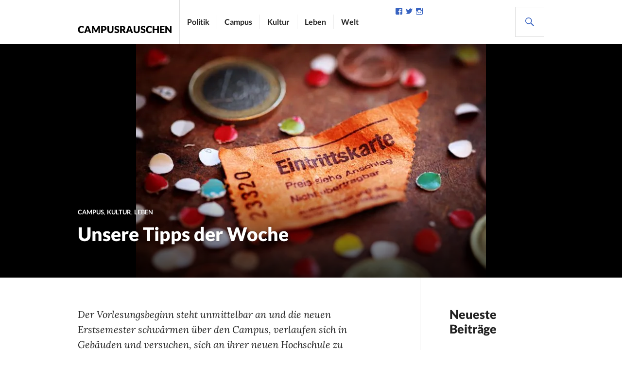

--- FILE ---
content_type: text/html; charset=UTF-8
request_url: https://campusrauschen.de/2019/10/06/unsere-tipps-der-woche-145/
body_size: 106910
content:
<!DOCTYPE html>
<html lang="de">
<head>
<meta charset="UTF-8">
<meta name="viewport" content="width=device-width, initial-scale=1">
<link rel="profile" href="http://gmpg.org/xfn/11">
<link rel="pingback" href="https://campusrauschen.de/xmlrpc.php">

<meta name='robots' content='index, follow, max-image-preview:large, max-snippet:-1, max-video-preview:-1' />

	<!-- This site is optimized with the Yoast SEO plugin v26.8 - https://yoast.com/product/yoast-seo-wordpress/ -->
	<title>Unsere Tipps der Woche - Campusrauschen</title>
	<link rel="canonical" href="https://campusrauschen.de/2019/10/06/unsere-tipps-der-woche-145/" />
	<meta property="og:locale" content="de_DE" />
	<meta property="og:type" content="article" />
	<meta property="og:title" content="Unsere Tipps der Woche - Campusrauschen" />
	<meta property="og:description" content="Der Vorlesungsbeginn steht unmittelbar an und die neuen Erstsemester schwärmen über den Campus, verlaufen sich in Gebäuden und versuchen, sich an ihrer neuen Hochschule zu orientieren und Anschluss zu finden. Wie wäre es da mit einem Besuch der Veranstaltungen aus &hellip;" />
	<meta property="og:url" content="https://campusrauschen.de/2019/10/06/unsere-tipps-der-woche-145/" />
	<meta property="og:site_name" content="Campusrauschen" />
	<meta property="article:publisher" content="https://www.facebook.com/campusrauschen/" />
	<meta property="article:published_time" content="2019-10-06T08:00:32+00:00" />
	<meta property="og:image" content="https://i0.wp.com/campusrauschen.de/wp-content/uploads/2016/12/garbe_Campusrauschen_Ausgehtipps2-e1482088102954.jpg?fit=720%2C480&ssl=1" />
	<meta property="og:image:width" content="720" />
	<meta property="og:image:height" content="480" />
	<meta property="og:image:type" content="image/jpeg" />
	<meta name="author" content="Nadine Faust" />
	<meta name="twitter:card" content="summary_large_image" />
	<meta name="twitter:creator" content="@Campusrauschen" />
	<meta name="twitter:site" content="@Campusrauschen" />
	<meta name="twitter:label1" content="Verfasst von" />
	<meta name="twitter:data1" content="Nadine Faust" />
	<meta name="twitter:label2" content="Geschätzte Lesezeit" />
	<meta name="twitter:data2" content="5 Minuten" />
	<script type="application/ld+json" class="yoast-schema-graph">{"@context":"https://schema.org","@graph":[{"@type":"Article","@id":"https://campusrauschen.de/2019/10/06/unsere-tipps-der-woche-145/#article","isPartOf":{"@id":"https://campusrauschen.de/2019/10/06/unsere-tipps-der-woche-145/"},"author":{"name":"Nadine Faust","@id":"https://campusrauschen.de/#/schema/person/60e52ba12198971d5014e7d6fc3f2d41"},"headline":"Unsere Tipps der Woche","datePublished":"2019-10-06T08:00:32+00:00","mainEntityOfPage":{"@id":"https://campusrauschen.de/2019/10/06/unsere-tipps-der-woche-145/"},"wordCount":1039,"commentCount":0,"image":{"@id":"https://campusrauschen.de/2019/10/06/unsere-tipps-der-woche-145/#primaryimage"},"thumbnailUrl":"https://i0.wp.com/campusrauschen.de/wp-content/uploads/2016/12/garbe_Campusrauschen_Ausgehtipps2-e1482088102954.jpg?fit=720%2C480&ssl=1","keywords":["45. Geburtstag","Absahnen","Adolpha von Meerhaeghe","Alte Mensa","Anmeldung","Bewerbungsmappencheck","Biene","Career Service der TU Dresden","Caspar Hirschi","Club Traumtänzer","Darstellerin","Der Glanz der Unsichtbaren","Die dunkle Seite des Bienenstaats","Digitalisierung","Dresden","Dülfersaal","Eisenbahndepot","Entspannungstechniken","Ersti","Erstsemester","Erstsemestereinführung","ESE-Clubtour","Expertendämmerung","Facebook","Fahrrad","Fahrrad-Selbsthilfewerkstatt","Fahrradtour","Fake News","Film","Freigetränk","Freikarten","Friedrich-Ebert-Stiftung","Gewinnen","Gewinnspiel","Google","Henry Smith","Herrenhaus","Honigwein","Hörspiel","Invektivität","Kellerclub Gag 18","Kino","Klemperer-Saal","Klimawandel","Kommunikationstraining","Konglomerat e. V.","Körners Corner","Kreta","Kriminalkomödie","Kritische Einführungstage","Kulturprogramm","Kunststoffschmiede","Lachyoga","Leben in einer digitalen Gesellschaft","Leiche","Lesung","Lokschuppen","Louis-Julien Petit","Messer","Mittelalterparty","Mörderspiele","öffentliche Konflikte im wissenschaftliche Autorität","Plastikmüll","Podiumsdiskussion","Programmkino Ost","Projekte","Rad i.O.","recyclen","Reden über Film","Regisseur","Sächsische Landesbibliothek – Staats- und Universitätsbibliothek","Schöne neue Welt!?","Semesterprogramm","SFB 1285","SLUB","Sonderforschungsbereich","Studentenclub","Studiclub","Tag der offenen Tür","Tageszentrum für wohnungslose Frauen","Technische Universität Dresden","TheaterRuine St. Pauli","TU Dresden","Turnier","Über Schwarmintelligenz und Staatenbildung","Universität St. Gallen","Verkehrsmuseum Dresden","verlosen","Verlosung","Wochentipps","Workshop","Wundtstraße","Zukunft"],"articleSection":["Campus","Kultur","Leben"],"inLanguage":"de","potentialAction":[{"@type":"CommentAction","name":"Comment","target":["https://campusrauschen.de/2019/10/06/unsere-tipps-der-woche-145/#respond"]}]},{"@type":"WebPage","@id":"https://campusrauschen.de/2019/10/06/unsere-tipps-der-woche-145/","url":"https://campusrauschen.de/2019/10/06/unsere-tipps-der-woche-145/","name":"Unsere Tipps der Woche - Campusrauschen","isPartOf":{"@id":"https://campusrauschen.de/#website"},"primaryImageOfPage":{"@id":"https://campusrauschen.de/2019/10/06/unsere-tipps-der-woche-145/#primaryimage"},"image":{"@id":"https://campusrauschen.de/2019/10/06/unsere-tipps-der-woche-145/#primaryimage"},"thumbnailUrl":"https://i0.wp.com/campusrauschen.de/wp-content/uploads/2016/12/garbe_Campusrauschen_Ausgehtipps2-e1482088102954.jpg?fit=720%2C480&ssl=1","datePublished":"2019-10-06T08:00:32+00:00","author":{"@id":"https://campusrauschen.de/#/schema/person/60e52ba12198971d5014e7d6fc3f2d41"},"breadcrumb":{"@id":"https://campusrauschen.de/2019/10/06/unsere-tipps-der-woche-145/#breadcrumb"},"inLanguage":"de","potentialAction":[{"@type":"ReadAction","target":["https://campusrauschen.de/2019/10/06/unsere-tipps-der-woche-145/"]}]},{"@type":"ImageObject","inLanguage":"de","@id":"https://campusrauschen.de/2019/10/06/unsere-tipps-der-woche-145/#primaryimage","url":"https://i0.wp.com/campusrauschen.de/wp-content/uploads/2016/12/garbe_Campusrauschen_Ausgehtipps2-e1482088102954.jpg?fit=720%2C480&ssl=1","contentUrl":"https://i0.wp.com/campusrauschen.de/wp-content/uploads/2016/12/garbe_Campusrauschen_Ausgehtipps2-e1482088102954.jpg?fit=720%2C480&ssl=1","width":720,"height":480},{"@type":"BreadcrumbList","@id":"https://campusrauschen.de/2019/10/06/unsere-tipps-der-woche-145/#breadcrumb","itemListElement":[{"@type":"ListItem","position":1,"name":"Startseite","item":"https://campusrauschen.de/"},{"@type":"ListItem","position":2,"name":"Unsere Tipps der Woche"}]},{"@type":"WebSite","@id":"https://campusrauschen.de/#website","url":"https://campusrauschen.de/","name":"Campusrauschen","description":"Studentenblog","potentialAction":[{"@type":"SearchAction","target":{"@type":"EntryPoint","urlTemplate":"https://campusrauschen.de/?s={search_term_string}"},"query-input":{"@type":"PropertyValueSpecification","valueRequired":true,"valueName":"search_term_string"}}],"inLanguage":"de"},{"@type":"Person","@id":"https://campusrauschen.de/#/schema/person/60e52ba12198971d5014e7d6fc3f2d41","name":"Nadine Faust","image":{"@type":"ImageObject","inLanguage":"de","@id":"https://campusrauschen.de/#/schema/person/image/","url":"https://secure.gravatar.com/avatar/11fa47f34c0fc1dfb652d795f225895640c31c2f82436a5c2a3c813e07a142a6?s=96&d=mm&r=g","contentUrl":"https://secure.gravatar.com/avatar/11fa47f34c0fc1dfb652d795f225895640c31c2f82436a5c2a3c813e07a142a6?s=96&d=mm&r=g","caption":"Nadine Faust"},"url":"https://campusrauschen.de/author/nadine-faust/"}]}</script>
	<!-- / Yoast SEO plugin. -->


<link rel='dns-prefetch' href='//secure.gravatar.com' />
<link rel='dns-prefetch' href='//stats.wp.com' />
<link rel='dns-prefetch' href='//netdna.bootstrapcdn.com' />
<link rel='dns-prefetch' href='//v0.wordpress.com' />
<link rel='preconnect' href='//i0.wp.com' />
<link rel='preconnect' href='//c0.wp.com' />
<link rel="alternate" type="application/rss+xml" title="Campusrauschen &raquo; Feed" href="https://campusrauschen.de/feed/" />
<link rel="alternate" type="application/rss+xml" title="Campusrauschen &raquo; Kommentar-Feed" href="https://campusrauschen.de/comments/feed/" />
<style>[consent-id]:not(.rcb-content-blocker):not([consent-transaction-complete]):not([consent-visual-use-parent^="children:"]):not([consent-confirm]){opacity:0!important;}
.rcb-content-blocker+.rcb-content-blocker-children-fallback~*{display:none!important;}</style><link rel="preload" href="https://campusrauschen.de/wp-content/e272ba8c9581e1a6ce79be7a1cb90ed5/dist/1199850820.js?ver=cfdeb40e786de82f627323f9550f905f" as="script" />
<link rel="preload" href="https://campusrauschen.de/wp-content/e272ba8c9581e1a6ce79be7a1cb90ed5/dist/1680033903.js?ver=8c1f725df9af567e471c98bf6cbb18c6" as="script" />
<link rel="preload" href="https://campusrauschen.de/wp-content/plugins/real-cookie-banner/public/lib/animate.css/animate.min.css?ver=4.1.1" as="style" />
<link rel="alternate" type="application/rss+xml" title="Campusrauschen &raquo; Kommentar-Feed zu Unsere Tipps der Woche" href="https://campusrauschen.de/2019/10/06/unsere-tipps-der-woche-145/feed/" />
<script data-cfasync="false" type="text/javascript" defer src="https://campusrauschen.de/wp-content/e272ba8c9581e1a6ce79be7a1cb90ed5/dist/1199850820.js?ver=cfdeb40e786de82f627323f9550f905f" id="real-cookie-banner-vendor-real-cookie-banner-banner-js"></script>
<script type="application/json" data-skip-lazy-load="js-extra" data-skip-moving="true" data-no-defer nitro-exclude data-alt-type="application/ld+json" data-dont-merge data-wpmeteor-nooptimize="true" data-cfasync="false" id="a86d499739233cbd6240372b87a7873631-js-extra">{"slug":"real-cookie-banner","textDomain":"real-cookie-banner","version":"5.2.12","restUrl":"https:\/\/campusrauschen.de\/wp-json\/real-cookie-banner\/v1\/","restNamespace":"real-cookie-banner\/v1","restPathObfuscateOffset":"a11462e917b8f046","restRoot":"https:\/\/campusrauschen.de\/wp-json\/","restQuery":{"_v":"5.2.12","_locale":"user"},"restNonce":"32071ad4c0","restRecreateNonceEndpoint":"https:\/\/campusrauschen.de\/wp-admin\/admin-ajax.php?action=rest-nonce","publicUrl":"https:\/\/campusrauschen.de\/wp-content\/plugins\/real-cookie-banner\/public\/","chunkFolder":"dist","chunksLanguageFolder":"https:\/\/campusrauschen.de\/wp-content\/languages\/mo-cache\/real-cookie-banner\/","chunks":{"chunk-config-tab-blocker.lite.js":["de_DE-83d48f038e1cf6148175589160cda67e","de_DE-e051c4c51a9ece7608a571f9dada4712","de_DE-24de88ac89ca0a1363889bd3fd6e1c50","de_DE-93ec68381a9f458fbce3acbccd434479"],"chunk-config-tab-blocker.pro.js":["de_DE-ddf5ae983675e7b6eec2afc2d53654a2","de_DE-ad0fc0f9f96d053303b1ede45a238984","de_DE-e516a6866b9a31db231ab92dedaa8b29","de_DE-1aac2e7f59d941d7ed1061d1018d2957"],"chunk-config-tab-consent.lite.js":["de_DE-3823d7521a3fc2857511061e0d660408"],"chunk-config-tab-consent.pro.js":["de_DE-9cb9ecf8c1e8ce14036b5f3a5e19f098"],"chunk-config-tab-cookies.lite.js":["de_DE-1a51b37d0ef409906245c7ed80d76040","de_DE-e051c4c51a9ece7608a571f9dada4712","de_DE-24de88ac89ca0a1363889bd3fd6e1c50"],"chunk-config-tab-cookies.pro.js":["de_DE-572ee75deed92e7a74abba4b86604687","de_DE-ad0fc0f9f96d053303b1ede45a238984","de_DE-e516a6866b9a31db231ab92dedaa8b29"],"chunk-config-tab-dashboard.lite.js":["de_DE-f843c51245ecd2b389746275b3da66b6"],"chunk-config-tab-dashboard.pro.js":["de_DE-ae5ae8f925f0409361cfe395645ac077"],"chunk-config-tab-import.lite.js":["de_DE-66df94240f04843e5a208823e466a850"],"chunk-config-tab-import.pro.js":["de_DE-e5fee6b51986d4ff7a051d6f6a7b076a"],"chunk-config-tab-licensing.lite.js":["de_DE-e01f803e4093b19d6787901b9591b5a6"],"chunk-config-tab-licensing.pro.js":["de_DE-4918ea9704f47c2055904e4104d4ffba"],"chunk-config-tab-scanner.lite.js":["de_DE-b10b39f1099ef599835c729334e38429"],"chunk-config-tab-scanner.pro.js":["de_DE-752a1502ab4f0bebfa2ad50c68ef571f"],"chunk-config-tab-settings.lite.js":["de_DE-37978e0b06b4eb18b16164a2d9c93a2c"],"chunk-config-tab-settings.pro.js":["de_DE-e59d3dcc762e276255c8989fbd1f80e3"],"chunk-config-tab-tcf.lite.js":["de_DE-4f658bdbf0aa370053460bc9e3cd1f69","de_DE-e051c4c51a9ece7608a571f9dada4712","de_DE-93ec68381a9f458fbce3acbccd434479"],"chunk-config-tab-tcf.pro.js":["de_DE-e1e83d5b8a28f1f91f63b9de2a8b181a","de_DE-ad0fc0f9f96d053303b1ede45a238984","de_DE-1aac2e7f59d941d7ed1061d1018d2957"]},"others":{"customizeValuesBanner":"{\"layout\":{\"type\":\"banner\",\"maxHeightEnabled\":false,\"maxHeight\":740,\"dialogMaxWidth\":530,\"dialogPosition\":\"middleCenter\",\"dialogMargin\":[0,0,0,0],\"bannerPosition\":\"bottom\",\"bannerMaxWidth\":1300,\"dialogBorderRadius\":3,\"borderRadius\":5,\"animationIn\":\"slideInUp\",\"animationInDuration\":500,\"animationInOnlyMobile\":true,\"animationOut\":\"none\",\"animationOutDuration\":500,\"animationOutOnlyMobile\":true,\"overlay\":true,\"overlayBg\":\"#000000\",\"overlayBgAlpha\":50,\"overlayBlur\":2},\"decision\":{\"acceptAll\":\"button\",\"acceptEssentials\":\"button\",\"showCloseIcon\":false,\"acceptIndividual\":\"link\",\"buttonOrder\":\"all,essential,save,individual\",\"showGroups\":false,\"groupsFirstView\":false,\"saveButton\":\"always\"},\"design\":{\"bg\":\"#ffffff\",\"textAlign\":\"left\",\"linkTextDecoration\":\"underline\",\"borderWidth\":0,\"borderColor\":\"#ffffff\",\"fontSize\":13,\"fontColor\":\"#2b2b2b\",\"fontInheritFamily\":true,\"fontFamily\":\"Arial, Helvetica, sans-serif\",\"fontWeight\":\"normal\",\"boxShadowEnabled\":true,\"boxShadowOffsetX\":0,\"boxShadowOffsetY\":0,\"boxShadowBlurRadius\":17,\"boxShadowSpreadRadius\":0,\"boxShadowColor\":\"#000000\",\"boxShadowColorAlpha\":20},\"headerDesign\":{\"inheritBg\":true,\"bg\":\"#f4f4f4\",\"inheritTextAlign\":true,\"textAlign\":\"center\",\"padding\":[17,20,15,20],\"logo\":\"\",\"logoRetina\":\"\",\"logoMaxHeight\":40,\"logoPosition\":\"left\",\"logoMargin\":[5,15,5,15],\"fontSize\":20,\"fontColor\":\"#2b2b2b\",\"fontInheritFamily\":true,\"fontFamily\":\"Arial, Helvetica, sans-serif\",\"fontWeight\":\"normal\",\"borderWidth\":1,\"borderColor\":\"#efefef\"},\"bodyDesign\":{\"padding\":[15,20,5,20],\"descriptionInheritFontSize\":true,\"descriptionFontSize\":13,\"dottedGroupsInheritFontSize\":true,\"dottedGroupsFontSize\":13,\"dottedGroupsBulletColor\":\"#15779b\",\"teachingsInheritTextAlign\":true,\"teachingsTextAlign\":\"center\",\"teachingsSeparatorActive\":true,\"teachingsSeparatorWidth\":50,\"teachingsSeparatorHeight\":1,\"teachingsSeparatorColor\":\"#15779b\",\"teachingsInheritFontSize\":false,\"teachingsFontSize\":12,\"teachingsInheritFontColor\":false,\"teachingsFontColor\":\"#757575\",\"accordionMargin\":[10,0,5,0],\"accordionPadding\":[5,10,5,10],\"accordionArrowType\":\"outlined\",\"accordionArrowColor\":\"#15779b\",\"accordionBg\":\"#ffffff\",\"accordionActiveBg\":\"#f9f9f9\",\"accordionHoverBg\":\"#efefef\",\"accordionBorderWidth\":1,\"accordionBorderColor\":\"#efefef\",\"accordionTitleFontSize\":12,\"accordionTitleFontColor\":\"#2b2b2b\",\"accordionTitleFontWeight\":\"normal\",\"accordionDescriptionMargin\":[5,0,0,0],\"accordionDescriptionFontSize\":12,\"accordionDescriptionFontColor\":\"#757575\",\"accordionDescriptionFontWeight\":\"normal\",\"acceptAllOneRowLayout\":false,\"acceptAllPadding\":[10,10,10,10],\"acceptAllBg\":\"#15779b\",\"acceptAllTextAlign\":\"center\",\"acceptAllFontSize\":18,\"acceptAllFontColor\":\"#ffffff\",\"acceptAllFontWeight\":\"normal\",\"acceptAllBorderWidth\":0,\"acceptAllBorderColor\":\"#000000\",\"acceptAllHoverBg\":\"#11607d\",\"acceptAllHoverFontColor\":\"#ffffff\",\"acceptAllHoverBorderColor\":\"#000000\",\"acceptEssentialsUseAcceptAll\":true,\"acceptEssentialsButtonType\":\"\",\"acceptEssentialsPadding\":[10,10,10,10],\"acceptEssentialsBg\":\"#efefef\",\"acceptEssentialsTextAlign\":\"center\",\"acceptEssentialsFontSize\":18,\"acceptEssentialsFontColor\":\"#0a0a0a\",\"acceptEssentialsFontWeight\":\"normal\",\"acceptEssentialsBorderWidth\":0,\"acceptEssentialsBorderColor\":\"#000000\",\"acceptEssentialsHoverBg\":\"#e8e8e8\",\"acceptEssentialsHoverFontColor\":\"#000000\",\"acceptEssentialsHoverBorderColor\":\"#000000\",\"acceptIndividualPadding\":[5,5,5,5],\"acceptIndividualBg\":\"#ffffff\",\"acceptIndividualTextAlign\":\"center\",\"acceptIndividualFontSize\":16,\"acceptIndividualFontColor\":\"#15779b\",\"acceptIndividualFontWeight\":\"normal\",\"acceptIndividualBorderWidth\":0,\"acceptIndividualBorderColor\":\"#000000\",\"acceptIndividualHoverBg\":\"#ffffff\",\"acceptIndividualHoverFontColor\":\"#11607d\",\"acceptIndividualHoverBorderColor\":\"#000000\"},\"footerDesign\":{\"poweredByLink\":true,\"inheritBg\":false,\"bg\":\"#fcfcfc\",\"inheritTextAlign\":true,\"textAlign\":\"center\",\"padding\":[10,20,12,20],\"fontSize\":14,\"fontColor\":\"#757474\",\"fontInheritFamily\":true,\"fontFamily\":\"Arial, Helvetica, sans-serif\",\"fontWeight\":\"normal\",\"hoverFontColor\":\"#2b2b2b\",\"borderWidth\":1,\"borderColor\":\"#efefef\",\"languageSwitcher\":\"flags\"},\"texts\":{\"headline\":\"Privatsph\\u00e4re-Einstellungen\",\"description\":\"Wir verwenden Cookies und \\u00e4hnliche Technologien auf unserer Website und verarbeiten personenbezogene Daten von dir (z.B. IP-Adresse), um z.B. Inhalte und Anzeigen zu personalisieren, Medien von Drittanbietern einzubinden oder Zugriffe auf unsere Website zu analysieren. Die Datenverarbeitung kann auch erst in Folge gesetzter Cookies stattfinden. Wir teilen diese Daten mit Dritten, die wir in den Privatsph\\u00e4re-Einstellungen benennen.<br \\\/><br \\\/>Die Datenverarbeitung kann mit deiner Einwilligung oder auf Basis eines berechtigten Interesses erfolgen, dem du in den Privatsph\\u00e4re-Einstellungen widersprechen kannst. Du hast das Recht, nicht einzuwilligen und deine Einwilligung zu einem sp\\u00e4teren Zeitpunkt zu \\u00e4ndern oder zu widerrufen. Weitere Informationen zur Verwendung deiner Daten findest du in unserer {{privacyPolicy}}Datenschutzerkl\\u00e4rung{{\\\/privacyPolicy}}.\",\"acceptAll\":\"Alle akzeptieren\",\"acceptEssentials\":\"Weiter ohne Einwilligung\",\"acceptIndividual\":\"Privatsph\\u00e4re-Einstellungen individuell festlegen\",\"poweredBy\":\"5\",\"dataProcessingInUnsafeCountries\":\"Einige Services verarbeiten personenbezogene Daten in unsicheren Drittl\\u00e4ndern. Mit deiner Einwilligung stimmst du auch der Datenverarbeitung gekennzeichneter Services gem\\u00e4\\u00df {{legalBasis}} zu, mit Risiken wie unzureichenden Rechtsmitteln, unbefugtem Zugriff durch Beh\\u00f6rden ohne Information oder Widerspruchsm\\u00f6glichkeit, unbefugter Weitergabe an Dritte und unzureichenden Datensicherheitsma\\u00dfnahmen.\",\"ageNoticeBanner\":\"Du bist unter {{minAge}} Jahre alt? Dann kannst du nicht in optionale Services einwilligen. Du kannst deine Eltern oder Erziehungsberechtigten bitten, mit dir in diese Services einzuwilligen.\",\"ageNoticeBlocker\":\"Du bist unter {{minAge}} Jahre alt? Leider darfst du diesem Service nicht selbst zustimmen, um diese Inhalte zu sehen. Bitte deine Eltern oder Erziehungsberechtigten, dem Service mit dir zuzustimmen!\",\"listServicesNotice\":\"Wenn du alle Services akzeptierst, erlaubst du, dass {{services}} geladen werden. Diese sind nach ihrem Zweck in Gruppen {{serviceGroups}} unterteilt (Zugeh\\u00f6rigkeit durch hochgestellte Zahlen gekennzeichnet).\",\"listServicesLegitimateInterestNotice\":\"Au\\u00dferdem werden die {{services}} auf der Grundlage eines berechtigten Interesses geladen.\",\"consentForwardingExternalHosts\":\"Deine Einwilligung gilt auch auf {{websites}}.\",\"blockerHeadline\":\"{{name}} aufgrund von Privatsph\\u00e4re-Einstellungen blockiert\",\"blockerLinkShowMissing\":\"Zeige alle Services, denen du noch zustimmen musst\",\"blockerLoadButton\":\"Services akzeptieren und Inhalte laden\",\"blockerAcceptInfo\":\"Wenn du die blockierten Inhalte l\\u00e4dst, werden deine Datenschutzeinstellungen angepasst. Inhalte aus diesem Service werden in Zukunft nicht mehr blockiert.\",\"stickyHistory\":\"Historie der Privatsph\\u00e4re-Einstellungen\",\"stickyRevoke\":\"Einwilligungen widerrufen\",\"stickyRevokeSuccessMessage\":\"Du hast die Einwilligung f\\u00fcr Services mit dessen Cookies und Verarbeitung personenbezogener Daten erfolgreich widerrufen. Die Seite wird jetzt neu geladen!\",\"stickyChange\":\"Privatsph\\u00e4re-Einstellungen \\u00e4ndern\"},\"individualLayout\":{\"inheritDialogMaxWidth\":false,\"dialogMaxWidth\":970,\"inheritBannerMaxWidth\":false,\"bannerMaxWidth\":1980,\"descriptionTextAlign\":\"left\"},\"group\":{\"checkboxBg\":\"#f0f0f0\",\"checkboxBorderWidth\":1,\"checkboxBorderColor\":\"#d2d2d2\",\"checkboxActiveColor\":\"#ffffff\",\"checkboxActiveBg\":\"#15779b\",\"checkboxActiveBorderColor\":\"#11607d\",\"groupInheritBg\":true,\"groupBg\":\"#f4f4f4\",\"groupPadding\":[15,15,15,15],\"groupSpacing\":10,\"groupBorderRadius\":5,\"groupBorderWidth\":1,\"groupBorderColor\":\"#f4f4f4\",\"headlineFontSize\":16,\"headlineFontWeight\":\"normal\",\"headlineFontColor\":\"#2b2b2b\",\"descriptionFontSize\":14,\"descriptionFontColor\":\"#757575\",\"linkColor\":\"#757575\",\"linkHoverColor\":\"#2b2b2b\",\"detailsHideLessRelevant\":true},\"saveButton\":{\"useAcceptAll\":true,\"type\":\"button\",\"padding\":[10,10,10,10],\"bg\":\"#efefef\",\"textAlign\":\"center\",\"fontSize\":18,\"fontColor\":\"#0a0a0a\",\"fontWeight\":\"normal\",\"borderWidth\":0,\"borderColor\":\"#000000\",\"hoverBg\":\"#e8e8e8\",\"hoverFontColor\":\"#000000\",\"hoverBorderColor\":\"#000000\"},\"individualTexts\":{\"headline\":\"Individuelle Privatsph\\u00e4re-Einstellungen\",\"description\":\"Wir verwenden Cookies und \\u00e4hnliche Technologien auf unserer Website und verarbeiten personenbezogene Daten von dir (z.B. IP-Adresse), um z.B. Inhalte und Anzeigen zu personalisieren, Medien von Drittanbietern einzubinden oder Zugriffe auf unsere Website zu analysieren. Die Datenverarbeitung kann auch erst in Folge gesetzter Cookies stattfinden. Wir teilen diese Daten mit Dritten, die wir in den Privatsph\\u00e4re-Einstellungen benennen.<br \\\/><br \\\/>Die Datenverarbeitung kann mit deiner Einwilligung oder auf Basis eines berechtigten Interesses erfolgen, dem du in den Privatsph\\u00e4re-Einstellungen widersprechen kannst. Du hast das Recht, nicht einzuwilligen und deine Einwilligung zu einem sp\\u00e4teren Zeitpunkt zu \\u00e4ndern oder zu widerrufen. Weitere Informationen zur Verwendung deiner Daten findest du in unserer {{privacyPolicy}}Datenschutzerkl\\u00e4rung{{\\\/privacyPolicy}}.<br \\\/><br \\\/>Im Folgenden findest du eine \\u00dcbersicht \\u00fcber alle Services, die von dieser Website genutzt werden. Du kannst dir detaillierte Informationen zu jedem Service ansehen und ihm einzeln zustimmen oder von deinem Widerspruchsrecht Gebrauch machen.\",\"save\":\"Individuelle Auswahlen speichern\",\"showMore\":\"Service-Informationen anzeigen\",\"hideMore\":\"Service-Informationen ausblenden\",\"postamble\":\"\"},\"mobile\":{\"enabled\":true,\"maxHeight\":400,\"hideHeader\":false,\"alignment\":\"bottom\",\"scalePercent\":90,\"scalePercentVertical\":-50},\"sticky\":{\"enabled\":false,\"animationsEnabled\":true,\"alignment\":\"left\",\"bubbleBorderRadius\":50,\"icon\":\"fingerprint\",\"iconCustom\":\"\",\"iconCustomRetina\":\"\",\"iconSize\":30,\"iconColor\":\"#ffffff\",\"bubbleMargin\":[10,20,20,20],\"bubblePadding\":15,\"bubbleBg\":\"#15779b\",\"bubbleBorderWidth\":0,\"bubbleBorderColor\":\"#10556f\",\"boxShadowEnabled\":true,\"boxShadowOffsetX\":0,\"boxShadowOffsetY\":2,\"boxShadowBlurRadius\":5,\"boxShadowSpreadRadius\":1,\"boxShadowColor\":\"#105b77\",\"boxShadowColorAlpha\":40,\"bubbleHoverBg\":\"#ffffff\",\"bubbleHoverBorderColor\":\"#000000\",\"hoverIconColor\":\"#000000\",\"hoverIconCustom\":\"\",\"hoverIconCustomRetina\":\"\",\"menuFontSize\":16,\"menuBorderRadius\":5,\"menuItemSpacing\":10,\"menuItemPadding\":[5,10,5,10]},\"customCss\":{\"css\":\"\",\"antiAdBlocker\":\"y\"}}","isPro":false,"showProHints":false,"proUrl":"https:\/\/devowl.io\/de\/go\/real-cookie-banner?source=rcb-lite","showLiteNotice":true,"frontend":{"groups":"[{\"id\":20167,\"name\":\"Essenziell\",\"slug\":\"essenziell\",\"description\":\"Essenzielle Services sind f\\u00fcr die grundlegende Funktionalit\\u00e4t der Website erforderlich. Sie enthalten nur technisch notwendige Services. Diesen Services kann nicht widersprochen werden.\",\"isEssential\":true,\"isDefault\":true,\"items\":[{\"id\":11593,\"name\":\"Real Cookie Banner\",\"purpose\":\"Real Cookie Banner bittet Website-Besucher um die Einwilligung zum Setzen von Cookies und zur Verarbeitung personenbezogener Daten. Dazu wird jedem Website-Besucher eine UUID (pseudonyme Identifikation des Nutzers) zugewiesen, die bis zum Ablauf des Cookies zur Speicherung der Einwilligung g\\u00fcltig ist. Cookies werden dazu verwendet, um zu testen, ob Cookies gesetzt werden k\\u00f6nnen, um Referenz auf die dokumentierte Einwilligung zu speichern, um zu speichern, in welche Services aus welchen Service-Gruppen der Besucher eingewilligt hat, und, falls Einwilligung nach dem Transparency & Consent Framework (TCF) eingeholt werden, um die Einwilligungen in TCF Partner, Zwecke, besondere Zwecke, Funktionen und besondere Funktionen zu speichern. Im Rahmen der Darlegungspflicht nach DSGVO wird die erhobene Einwilligung vollumf\\u00e4nglich dokumentiert. Dazu z\\u00e4hlt neben den Services und Service-Gruppen, in welche der Besucher eingewilligt hat, und falls Einwilligung nach dem TCF Standard eingeholt werden, in welche TCF Partner, Zwecke und Funktionen der Besucher eingewilligt hat, alle Einstellungen des Cookie Banners zum Zeitpunkt der Einwilligung als auch die technischen Umst\\u00e4nde (z.B. Gr\\u00f6\\u00dfe des Sichtbereichs bei der Einwilligung) und die Nutzerinteraktionen (z.B. Klick auf Buttons), die zur Einwilligung gef\\u00fchrt haben. Die Einwilligung wird pro Sprache einmal erhoben.\",\"providerContact\":{\"phone\":\"\",\"email\":\"\",\"link\":\"\"},\"isProviderCurrentWebsite\":true,\"provider\":\"Campusrauschen\",\"uniqueName\":\"\",\"isEmbeddingOnlyExternalResources\":false,\"legalBasis\":\"legal-requirement\",\"dataProcessingInCountries\":[],\"dataProcessingInCountriesSpecialTreatments\":[],\"technicalDefinitions\":[{\"type\":\"http\",\"name\":\"real_cookie_banner*\",\"host\":\".campusrauschen.de\",\"duration\":365,\"durationUnit\":\"d\",\"isSessionDuration\":false,\"purpose\":\"\"},{\"type\":\"http\",\"name\":\"real_cookie_banner*-tcf\",\"host\":\".campusrauschen.de\",\"duration\":365,\"durationUnit\":\"d\",\"isSessionDuration\":false,\"purpose\":\"\"},{\"type\":\"http\",\"name\":\"real_cookie_banner-test\",\"host\":\".campusrauschen.de\",\"duration\":365,\"durationUnit\":\"d\",\"isSessionDuration\":false,\"purpose\":\"\"}],\"codeDynamics\":[],\"providerPrivacyPolicyUrl\":\"https:\\\/\\\/campusrauschen.de\\\/haftungsausschluss-datenschutz\\\/\",\"providerLegalNoticeUrl\":\"https:\\\/\\\/campusrauschen.de\\\/impressum\\\/\",\"tagManagerOptInEventName\":\"\",\"tagManagerOptOutEventName\":\"\",\"googleConsentModeConsentTypes\":[],\"executePriority\":10,\"codeOptIn\":\"\",\"executeCodeOptInWhenNoTagManagerConsentIsGiven\":false,\"codeOptOut\":\"\",\"executeCodeOptOutWhenNoTagManagerConsentIsGiven\":false,\"deleteTechnicalDefinitionsAfterOptOut\":false,\"codeOnPageLoad\":\"\",\"presetId\":\"real-cookie-banner\"}]}]","links":[{"id":11647,"label":"Datenschutzerkl\u00e4rung","pageType":"privacyPolicy","isExternalUrl":false,"pageId":2093,"url":"https:\/\/campusrauschen.de\/haftungsausschluss-datenschutz\/","hideCookieBanner":true,"isTargetBlank":true},{"id":11648,"label":"Impressum","pageType":"legalNotice","isExternalUrl":false,"pageId":68,"url":"https:\/\/campusrauschen.de\/impressum\/","hideCookieBanner":true,"isTargetBlank":true}],"websiteOperator":{"address":"","country":"","contactEmail":"base64-encoded:bWF0dGhpYXMucG9obEBnbXguZGU=","contactPhone":"","contactFormUrl":false},"blocker":[],"languageSwitcher":[],"predefinedDataProcessingInSafeCountriesLists":{"GDPR":["AT","BE","BG","HR","CY","CZ","DK","EE","FI","FR","DE","GR","HU","IE","IS","IT","LI","LV","LT","LU","MT","NL","NO","PL","PT","RO","SK","SI","ES","SE"],"DSG":["CH"],"GDPR+DSG":[],"ADEQUACY_EU":["AD","AR","CA","FO","GG","IL","IM","JP","JE","NZ","KR","CH","GB","UY","US"],"ADEQUACY_CH":["DE","AD","AR","AT","BE","BG","CA","CY","HR","DK","ES","EE","FI","FR","GI","GR","GG","HU","IM","FO","IE","IS","IL","IT","JE","LV","LI","LT","LU","MT","MC","NO","NZ","NL","PL","PT","CZ","RO","GB","SK","SI","SE","UY","US"]},"decisionCookieName":"real_cookie_banner-v:3_blog:1_path:4aeae7e","revisionHash":"da0c6e739f0d8070c453b521ddee4840","territorialLegalBasis":["gdpr-eprivacy"],"setCookiesViaManager":"none","isRespectDoNotTrack":false,"failedConsentDocumentationHandling":"essentials","isAcceptAllForBots":true,"isDataProcessingInUnsafeCountries":false,"isAgeNotice":true,"ageNoticeAgeLimit":16,"isListServicesNotice":true,"isBannerLessConsent":false,"isTcf":false,"isGcm":false,"isGcmListPurposes":false,"hasLazyData":false},"anonymousContentUrl":"https:\/\/campusrauschen.de\/wp-content\/e272ba8c9581e1a6ce79be7a1cb90ed5\/dist\/","anonymousHash":"e272ba8c9581e1a6ce79be7a1cb90ed5","hasDynamicPreDecisions":false,"isLicensed":true,"isDevLicense":false,"multilingualSkipHTMLForTag":"","isCurrentlyInTranslationEditorPreview":false,"defaultLanguage":"","currentLanguage":"","activeLanguages":[],"context":"","iso3166OneAlpha2":{"AF":"Afghanistan","AL":"Albanien","DZ":"Algerien","AS":"Amerikanisch-Samoa","AD":"Andorra","AO":"Angola","AI":"Anguilla","AQ":"Antarktis","AG":"Antigua und Barbuda","AR":"Argentinien","AM":"Armenien","AW":"Aruba","AZ":"Aserbaidschan","AU":"Australien","BS":"Bahamas","BH":"Bahrain","BD":"Bangladesch","BB":"Barbados","BY":"Belarus","BE":"Belgien","BZ":"Belize","BJ":"Benin","BM":"Bermuda","BT":"Bhutan","BO":"Bolivien","BA":"Bosnien und Herzegowina","BW":"Botswana","BV":"Bouvetinsel","BR":"Brasilien","IO":"Britisches Territorium im Indischen Ozean","BN":"Brunei Darussalam","BG":"Bulgarien","BF":"Burkina Faso","BI":"Burundi","CL":"Chile","CN":"China","CK":"Cookinseln","CR":"Costa Rica","CW":"Cura\u00e7ao","DE":"Deutschland","LA":"Die Laotische Demokratische Volksrepublik","DM":"Dominica","DO":"Dominikanische Republik","DJ":"Dschibuti","DK":"D\u00e4nemark","EC":"Ecuador","SV":"El Salvador","ER":"Eritrea","EE":"Estland","FK":"Falklandinseln (Malwinen)","FJ":"Fidschi","FI":"Finnland","FR":"Frankreich","GF":"Franz\u00f6sisch-Guayana","PF":"Franz\u00f6sisch-Polynesien","TF":"Franz\u00f6sische S\u00fcd- und Antarktisgebiete","FO":"F\u00e4r\u00f6er Inseln","FM":"F\u00f6derierte Staaten von Mikronesien","GA":"Gabun","GM":"Gambia","GE":"Georgien","GH":"Ghana","GI":"Gibraltar","GD":"Grenada","GR":"Griechenland","GL":"Gr\u00f6nland","GP":"Guadeloupe","GU":"Guam","GT":"Guatemala","GG":"Guernsey","GN":"Guinea","GW":"Guinea-Bissau","GY":"Guyana","HT":"Haiti","HM":"Heard und die McDonaldinseln","VA":"Heiliger Stuhl (Staat Vatikanstadt)","HN":"Honduras","HK":"Hong Kong","IN":"Indien","ID":"Indonesien","IQ":"Irak","IE":"Irland","IR":"Islamische Republik Iran","IS":"Island","IM":"Isle of Man","IL":"Israel","IT":"Italien","JM":"Jamaika","JP":"Japan","YE":"Jemen","JE":"Jersey","JO":"Jordanien","VG":"Jungferninseln, Britisch","VI":"Jungferninseln, U.S.","KY":"Kaimaninseln","KH":"Kambodscha","CM":"Kamerun","CA":"Kanada","CV":"Kap Verde","BQ":"Karibischen Niederlande","KZ":"Kasachstan","QA":"Katar","KE":"Kenia","KG":"Kirgisistan","KI":"Kiribati","UM":"Kleinere Inselbesitzungen der Vereinigten Staaten","CC":"Kokosinseln","CO":"Kolumbien","KM":"Komoren","CG":"Kongo","CD":"Kongo, Demokratische Republik","KR":"Korea","XK":"Kosovo","HR":"Kroatien","CU":"Kuba","KW":"Kuwait","LS":"Lesotho","LV":"Lettland","LB":"Libanon","LR":"Liberia","LY":"Libysch-Arabische Dschamahirija","LI":"Liechtenstein","LT":"Litauen","LU":"Luxemburg","MO":"Macao","MG":"Madagaskar","MW":"Malawi","MY":"Malaysia","MV":"Malediven","ML":"Mali","MT":"Malta","MA":"Marokko","MH":"Marshallinseln","MQ":"Martinique","MR":"Mauretanien","MU":"Mauritius","YT":"Mayotte","MK":"Mazedonien","MX":"Mexiko","MD":"Moldawien","MC":"Monaco","MN":"Mongolei","ME":"Montenegro","MS":"Montserrat","MZ":"Mosambik","MM":"Myanmar","NA":"Namibia","NR":"Nauru","NP":"Nepal","NC":"Neukaledonien","NZ":"Neuseeland","NI":"Nicaragua","NL":"Niederlande","AN":"Niederl\u00e4ndische Antillen","NE":"Niger","NG":"Nigeria","NU":"Niue","KP":"Nordkorea","NF":"Norfolkinsel","NO":"Norwegen","MP":"N\u00f6rdliche Marianen","OM":"Oman","PK":"Pakistan","PW":"Palau","PS":"Pal\u00e4stinensisches Gebiet, besetzt","PA":"Panama","PG":"Papua-Neuguinea","PY":"Paraguay","PE":"Peru","PH":"Philippinen","PN":"Pitcairn","PL":"Polen","PT":"Portugal","PR":"Puerto Rico","CI":"Republik C\u00f4te d'Ivoire","RW":"Ruanda","RO":"Rum\u00e4nien","RU":"Russische F\u00f6deration","RE":"R\u00e9union","BL":"Saint Barth\u00e9l\u00e9my","PM":"Saint Pierre und Miquelo","SB":"Salomonen","ZM":"Sambia","WS":"Samoa","SM":"San Marino","SH":"Sankt Helena","MF":"Sankt Martin","SA":"Saudi-Arabien","SE":"Schweden","CH":"Schweiz","SN":"Senegal","RS":"Serbien","SC":"Seychellen","SL":"Sierra Leone","ZW":"Simbabwe","SG":"Singapur","SX":"Sint Maarten","SK":"Slowakei","SI":"Slowenien","SO":"Somalia","ES":"Spanien","LK":"Sri Lanka","KN":"St. Kitts und Nevis","LC":"St. Lucia","VC":"St. Vincent und Grenadinen","SD":"Sudan","SR":"Surinam","SJ":"Svalbard und Jan Mayen","SZ":"Swasiland","SY":"Syrische Arabische Republik","ST":"S\u00e3o Tom\u00e9 und Pr\u00edncipe","ZA":"S\u00fcdafrika","GS":"S\u00fcdgeorgien und die S\u00fcdlichen Sandwichinseln","SS":"S\u00fcdsudan","TJ":"Tadschikistan","TW":"Taiwan","TZ":"Tansania","TH":"Thailand","TL":"Timor-Leste","TG":"Togo","TK":"Tokelau","TO":"Tonga","TT":"Trinidad und Tobago","TD":"Tschad","CZ":"Tschechische Republik","TN":"Tunesien","TM":"Turkmenistan","TC":"Turks- und Caicosinseln","TV":"Tuvalu","TR":"T\u00fcrkei","UG":"Uganda","UA":"Ukraine","HU":"Ungarn","UY":"Uruguay","UZ":"Usbekistan","VU":"Vanuatu","VE":"Venezuela","AE":"Vereinigte Arabische Emirate","US":"Vereinigte Staaten","GB":"Vereinigtes K\u00f6nigreich","VN":"Vietnam","WF":"Wallis und Futuna","CX":"Weihnachtsinsel","EH":"Westsahara","CF":"Zentralafrikanische Republik","CY":"Zypern","EG":"\u00c4gypten","GQ":"\u00c4quatorialguinea","ET":"\u00c4thiopien","AX":"\u00c5land Inseln","AT":"\u00d6sterreich"},"visualParentSelectors":{".et_pb_video_box":1,".et_pb_video_slider:has(>.et_pb_slider_carousel %s)":"self",".ast-oembed-container":1,".wpb_video_wrapper":1,".gdlr-core-pbf-background-wrap":1},"isPreventPreDecision":false,"isInvalidateImplicitUserConsent":false,"dependantVisibilityContainers":["[role=\"tabpanel\"]",".eael-tab-content-item",".wpcs_content_inner",".op3-contenttoggleitem-content",".op3-popoverlay-content",".pum-overlay","[data-elementor-type=\"popup\"]",".wp-block-ub-content-toggle-accordion-content-wrap",".w-popup-wrap",".oxy-lightbox_inner[data-inner-content=true]",".oxy-pro-accordion_body",".oxy-tab-content",".kt-accordion-panel",".vc_tta-panel-body",".mfp-hide","div[id^=\"tve_thrive_lightbox_\"]",".brxe-xpromodalnestable",".evcal_eventcard",".divioverlay",".et_pb_toggle_content"],"disableDeduplicateExceptions":[".et_pb_video_slider"],"bannerDesignVersion":12,"bannerI18n":{"showMore":"Mehr anzeigen","hideMore":"Verstecken","showLessRelevantDetails":"Weitere Details anzeigen (%s)","hideLessRelevantDetails":"Weitere Details ausblenden (%s)","other":"Anderes","legalBasis":{"label":"Verwendung auf gesetzlicher Grundlage von","consentPersonalData":"Einwilligung zur Verarbeitung personenbezogener Daten","consentStorage":"Einwilligung zur Speicherung oder zum Zugriff auf Informationen auf der Endeinrichtung des Nutzers","legitimateInterestPersonalData":"Berechtigtes Interesse zur Verarbeitung personenbezogener Daten","legitimateInterestStorage":"Bereitstellung eines ausdr\u00fccklich gew\u00fcnschten digitalen Dienstes zur Speicherung oder zum Zugriff auf Informationen auf der Endeinrichtung des Nutzers","legalRequirementPersonalData":"Erf\u00fcllung einer rechtlichen Verpflichtung zur Verarbeitung personenbezogener Daten"},"territorialLegalBasisArticles":{"gdpr-eprivacy":{"dataProcessingInUnsafeCountries":"Art. 49 Abs. 1 lit. a DSGVO"},"dsg-switzerland":{"dataProcessingInUnsafeCountries":"Art. 17 Abs. 1 lit. a DSG (Schweiz)"}},"legitimateInterest":"Berechtigtes Interesse","consent":"Einwilligung","crawlerLinkAlert":"Wir haben erkannt, dass du ein Crawler\/Bot bist. Nur nat\u00fcrliche Personen d\u00fcrfen in Cookies und die Verarbeitung von personenbezogenen Daten einwilligen. Daher hat der Link f\u00fcr dich keine Funktion.","technicalCookieDefinitions":"Technische Cookie-Definitionen","technicalCookieName":"Technischer Cookie Name","usesCookies":"Verwendete Cookies","cookieRefresh":"Cookie-Erneuerung","usesNonCookieAccess":"Verwendet Cookie-\u00e4hnliche Informationen (LocalStorage, SessionStorage, IndexDB, etc.)","host":"Host","duration":"Dauer","noExpiration":"Kein Ablauf","type":"Typ","purpose":"Zweck","purposes":"Zwecke","description":"Beschreibung","optOut":"Opt-out","optOutDesc":"Cookies kann gesetzt werden, um Widerspruch des beschriebenen Verhaltens zu speichern.","headerTitlePrivacyPolicyHistory":"Privatsph\u00e4re-Einstellungen: Historie","skipToConsentChoices":"Zu Einwilligungsoptionen springen","historyLabel":"Einwilligungen anzeigen vom","historyItemLoadError":"Das Lesen der Zustimmung ist fehlgeschlagen. Bitte versuche es sp\u00e4ter noch einmal!","historySelectNone":"Noch nicht eingewilligt","provider":"Anbieter","providerContactPhone":"Telefon","providerContactEmail":"E-Mail","providerContactLink":"Kontaktformular","providerPrivacyPolicyUrl":"Datenschutzerkl\u00e4rung","providerLegalNoticeUrl":"Impressum","nonStandard":"Nicht standardisierte Datenverarbeitung","nonStandardDesc":"Einige Services setzen Cookies und\/oder verarbeiten personenbezogene Daten, ohne die Standards f\u00fcr die Mitteilung der Einwilligung einzuhalten. Diese Services werden in mehrere Gruppen eingeteilt. Sogenannte \"essenzielle Services\" werden auf Basis eines berechtigten Interesses genutzt und k\u00f6nnen nicht abgew\u00e4hlt werden (ein Widerspruch muss ggf. per E-Mail oder Brief gem\u00e4\u00df der Datenschutzerkl\u00e4rung erfolgen), w\u00e4hrend alle anderen Services nur nach einer Einwilligung genutzt werden.","dataProcessingInThirdCountries":"Datenverarbeitung in Drittl\u00e4ndern","safetyMechanisms":{"label":"Sicherheitsmechanismen f\u00fcr die Daten\u00fcbermittlung","standardContractualClauses":"Standardvertragsklauseln","adequacyDecision":"Angemessenheitsbeschluss","eu":"EU","switzerland":"Schweiz","bindingCorporateRules":"Verbindliche interne Datenschutzvorschriften","contractualGuaranteeSccSubprocessors":"Vertragliche Garantie f\u00fcr Standardvertragsklauseln mit Unterauftragsverarbeitern"},"durationUnit":{"n1":{"s":"Sekunde","m":"Minute","h":"Stunde","d":"Tag","mo":"Monat","y":"Jahr"},"nx":{"s":"Sekunden","m":"Minuten","h":"Stunden","d":"Tage","mo":"Monate","y":"Jahre"}},"close":"Schlie\u00dfen","closeWithoutSaving":"Schlie\u00dfen ohne Speichern","yes":"Ja","no":"Nein","unknown":"Unbekannt","none":"Nichts","noLicense":"Keine Lizenz aktiviert - kein Produktionseinsatz!","devLicense":"Produktlizenz nicht f\u00fcr den Produktionseinsatz!","devLicenseLearnMore":"Mehr erfahren","devLicenseLink":"https:\/\/devowl.io\/de\/wissensdatenbank\/lizenz-installations-typ\/","andSeparator":" und ","deprecated":{"appropriateSafeguard":"Geeignete Garantien","dataProcessingInUnsafeCountries":"Datenverarbeitung in unsicheren Drittl\u00e4ndern","legalRequirement":"Erf\u00fcllung einer rechtlichen Verpflichtung"}},"pageRequestUuid4":"ab213b373-4cff-4000-b69c-7b3f0787350b","pageByIdUrl":"https:\/\/campusrauschen.de?page_id","pluginUrl":"https:\/\/devowl.io\/wordpress-real-cookie-banner\/"}}</script><script data-skip-lazy-load="js-extra" data-skip-moving="true" data-no-defer nitro-exclude data-alt-type="application/ld+json" data-dont-merge data-wpmeteor-nooptimize="true" data-cfasync="false" id="a86d499739233cbd6240372b87a7873632-js-extra">
(()=>{var x=function (a,b){return-1<["codeOptIn","codeOptOut","codeOnPageLoad","contactEmail"].indexOf(a)&&"string"==typeof b&&b.startsWith("base64-encoded:")?window.atob(b.substr(15)):b},t=(e,t)=>new Proxy(e,{get:(e,n)=>{let r=Reflect.get(e,n);return n===t&&"string"==typeof r&&(r=JSON.parse(r,x),Reflect.set(e,n,r)),r}}),n=JSON.parse(document.getElementById("a86d499739233cbd6240372b87a7873631-js-extra").innerHTML,x);window.Proxy?n.others.frontend=t(n.others.frontend,"groups"):n.others.frontend.groups=JSON.parse(n.others.frontend.groups,x);window.Proxy?n.others=t(n.others,"customizeValuesBanner"):n.others.customizeValuesBanner=JSON.parse(n.others.customizeValuesBanner,x);;window.realCookieBanner=n;window[Math.random().toString(36)]=n;
})();
</script><script data-cfasync="false" type="text/javascript" id="real-cookie-banner-banner-js-before">
/* <![CDATA[ */
((a,b)=>{a[b]||(a[b]={unblockSync:()=>undefined},["consentSync"].forEach(c=>a[b][c]=()=>({cookie:null,consentGiven:!1,cookieOptIn:!0})),["consent","consentAll","unblock"].forEach(c=>a[b][c]=(...d)=>new Promise(e=>a.addEventListener(b,()=>{a[b][c](...d).then(e)},{once:!0}))))})(window,"consentApi");
//# sourceURL=real-cookie-banner-banner-js-before
/* ]]> */
</script>
<script data-cfasync="false" type="text/javascript" defer src="https://campusrauschen.de/wp-content/e272ba8c9581e1a6ce79be7a1cb90ed5/dist/1680033903.js?ver=8c1f725df9af567e471c98bf6cbb18c6" id="real-cookie-banner-banner-js"></script>
<link rel='stylesheet' id='animate-css-css' href='https://campusrauschen.de/wp-content/plugins/real-cookie-banner/public/lib/animate.css/animate.min.css?ver=4.1.1' type='text/css' media='all' />
<link rel="alternate" title="oEmbed (JSON)" type="application/json+oembed" href="https://campusrauschen.de/wp-json/oembed/1.0/embed?url=https%3A%2F%2Fcampusrauschen.de%2F2019%2F10%2F06%2Funsere-tipps-der-woche-145%2F" />
<link rel="alternate" title="oEmbed (XML)" type="text/xml+oembed" href="https://campusrauschen.de/wp-json/oembed/1.0/embed?url=https%3A%2F%2Fcampusrauschen.de%2F2019%2F10%2F06%2Funsere-tipps-der-woche-145%2F&#038;format=xml" />
<style id='wp-img-auto-sizes-contain-inline-css' type='text/css'>
img:is([sizes=auto i],[sizes^="auto," i]){contain-intrinsic-size:3000px 1500px}
/*# sourceURL=wp-img-auto-sizes-contain-inline-css */
</style>
<style id='wp-emoji-styles-inline-css' type='text/css'>

	img.wp-smiley, img.emoji {
		display: inline !important;
		border: none !important;
		box-shadow: none !important;
		height: 1em !important;
		width: 1em !important;
		margin: 0 0.07em !important;
		vertical-align: -0.1em !important;
		background: none !important;
		padding: 0 !important;
	}
/*# sourceURL=wp-emoji-styles-inline-css */
</style>
<style id='wp-block-library-inline-css' type='text/css'>
:root{--wp-block-synced-color:#7a00df;--wp-block-synced-color--rgb:122,0,223;--wp-bound-block-color:var(--wp-block-synced-color);--wp-editor-canvas-background:#ddd;--wp-admin-theme-color:#007cba;--wp-admin-theme-color--rgb:0,124,186;--wp-admin-theme-color-darker-10:#006ba1;--wp-admin-theme-color-darker-10--rgb:0,107,160.5;--wp-admin-theme-color-darker-20:#005a87;--wp-admin-theme-color-darker-20--rgb:0,90,135;--wp-admin-border-width-focus:2px}@media (min-resolution:192dpi){:root{--wp-admin-border-width-focus:1.5px}}.wp-element-button{cursor:pointer}:root .has-very-light-gray-background-color{background-color:#eee}:root .has-very-dark-gray-background-color{background-color:#313131}:root .has-very-light-gray-color{color:#eee}:root .has-very-dark-gray-color{color:#313131}:root .has-vivid-green-cyan-to-vivid-cyan-blue-gradient-background{background:linear-gradient(135deg,#00d084,#0693e3)}:root .has-purple-crush-gradient-background{background:linear-gradient(135deg,#34e2e4,#4721fb 50%,#ab1dfe)}:root .has-hazy-dawn-gradient-background{background:linear-gradient(135deg,#faaca8,#dad0ec)}:root .has-subdued-olive-gradient-background{background:linear-gradient(135deg,#fafae1,#67a671)}:root .has-atomic-cream-gradient-background{background:linear-gradient(135deg,#fdd79a,#004a59)}:root .has-nightshade-gradient-background{background:linear-gradient(135deg,#330968,#31cdcf)}:root .has-midnight-gradient-background{background:linear-gradient(135deg,#020381,#2874fc)}:root{--wp--preset--font-size--normal:16px;--wp--preset--font-size--huge:42px}.has-regular-font-size{font-size:1em}.has-larger-font-size{font-size:2.625em}.has-normal-font-size{font-size:var(--wp--preset--font-size--normal)}.has-huge-font-size{font-size:var(--wp--preset--font-size--huge)}.has-text-align-center{text-align:center}.has-text-align-left{text-align:left}.has-text-align-right{text-align:right}.has-fit-text{white-space:nowrap!important}#end-resizable-editor-section{display:none}.aligncenter{clear:both}.items-justified-left{justify-content:flex-start}.items-justified-center{justify-content:center}.items-justified-right{justify-content:flex-end}.items-justified-space-between{justify-content:space-between}.screen-reader-text{border:0;clip-path:inset(50%);height:1px;margin:-1px;overflow:hidden;padding:0;position:absolute;width:1px;word-wrap:normal!important}.screen-reader-text:focus{background-color:#ddd;clip-path:none;color:#444;display:block;font-size:1em;height:auto;left:5px;line-height:normal;padding:15px 23px 14px;text-decoration:none;top:5px;width:auto;z-index:100000}html :where(.has-border-color){border-style:solid}html :where([style*=border-top-color]){border-top-style:solid}html :where([style*=border-right-color]){border-right-style:solid}html :where([style*=border-bottom-color]){border-bottom-style:solid}html :where([style*=border-left-color]){border-left-style:solid}html :where([style*=border-width]){border-style:solid}html :where([style*=border-top-width]){border-top-style:solid}html :where([style*=border-right-width]){border-right-style:solid}html :where([style*=border-bottom-width]){border-bottom-style:solid}html :where([style*=border-left-width]){border-left-style:solid}html :where(img[class*=wp-image-]){height:auto;max-width:100%}:where(figure){margin:0 0 1em}html :where(.is-position-sticky){--wp-admin--admin-bar--position-offset:var(--wp-admin--admin-bar--height,0px)}@media screen and (max-width:600px){html :where(.is-position-sticky){--wp-admin--admin-bar--position-offset:0px}}

/*# sourceURL=wp-block-library-inline-css */
</style><style id='global-styles-inline-css' type='text/css'>
:root{--wp--preset--aspect-ratio--square: 1;--wp--preset--aspect-ratio--4-3: 4/3;--wp--preset--aspect-ratio--3-4: 3/4;--wp--preset--aspect-ratio--3-2: 3/2;--wp--preset--aspect-ratio--2-3: 2/3;--wp--preset--aspect-ratio--16-9: 16/9;--wp--preset--aspect-ratio--9-16: 9/16;--wp--preset--color--black: #000000;--wp--preset--color--cyan-bluish-gray: #abb8c3;--wp--preset--color--white: #ffffff;--wp--preset--color--pale-pink: #f78da7;--wp--preset--color--vivid-red: #cf2e2e;--wp--preset--color--luminous-vivid-orange: #ff6900;--wp--preset--color--luminous-vivid-amber: #fcb900;--wp--preset--color--light-green-cyan: #7bdcb5;--wp--preset--color--vivid-green-cyan: #00d084;--wp--preset--color--pale-cyan-blue: #8ed1fc;--wp--preset--color--vivid-cyan-blue: #0693e3;--wp--preset--color--vivid-purple: #9b51e0;--wp--preset--gradient--vivid-cyan-blue-to-vivid-purple: linear-gradient(135deg,rgb(6,147,227) 0%,rgb(155,81,224) 100%);--wp--preset--gradient--light-green-cyan-to-vivid-green-cyan: linear-gradient(135deg,rgb(122,220,180) 0%,rgb(0,208,130) 100%);--wp--preset--gradient--luminous-vivid-amber-to-luminous-vivid-orange: linear-gradient(135deg,rgb(252,185,0) 0%,rgb(255,105,0) 100%);--wp--preset--gradient--luminous-vivid-orange-to-vivid-red: linear-gradient(135deg,rgb(255,105,0) 0%,rgb(207,46,46) 100%);--wp--preset--gradient--very-light-gray-to-cyan-bluish-gray: linear-gradient(135deg,rgb(238,238,238) 0%,rgb(169,184,195) 100%);--wp--preset--gradient--cool-to-warm-spectrum: linear-gradient(135deg,rgb(74,234,220) 0%,rgb(151,120,209) 20%,rgb(207,42,186) 40%,rgb(238,44,130) 60%,rgb(251,105,98) 80%,rgb(254,248,76) 100%);--wp--preset--gradient--blush-light-purple: linear-gradient(135deg,rgb(255,206,236) 0%,rgb(152,150,240) 100%);--wp--preset--gradient--blush-bordeaux: linear-gradient(135deg,rgb(254,205,165) 0%,rgb(254,45,45) 50%,rgb(107,0,62) 100%);--wp--preset--gradient--luminous-dusk: linear-gradient(135deg,rgb(255,203,112) 0%,rgb(199,81,192) 50%,rgb(65,88,208) 100%);--wp--preset--gradient--pale-ocean: linear-gradient(135deg,rgb(255,245,203) 0%,rgb(182,227,212) 50%,rgb(51,167,181) 100%);--wp--preset--gradient--electric-grass: linear-gradient(135deg,rgb(202,248,128) 0%,rgb(113,206,126) 100%);--wp--preset--gradient--midnight: linear-gradient(135deg,rgb(2,3,129) 0%,rgb(40,116,252) 100%);--wp--preset--font-size--small: 13px;--wp--preset--font-size--medium: 20px;--wp--preset--font-size--large: 36px;--wp--preset--font-size--x-large: 42px;--wp--preset--spacing--20: 0.44rem;--wp--preset--spacing--30: 0.67rem;--wp--preset--spacing--40: 1rem;--wp--preset--spacing--50: 1.5rem;--wp--preset--spacing--60: 2.25rem;--wp--preset--spacing--70: 3.38rem;--wp--preset--spacing--80: 5.06rem;--wp--preset--shadow--natural: 6px 6px 9px rgba(0, 0, 0, 0.2);--wp--preset--shadow--deep: 12px 12px 50px rgba(0, 0, 0, 0.4);--wp--preset--shadow--sharp: 6px 6px 0px rgba(0, 0, 0, 0.2);--wp--preset--shadow--outlined: 6px 6px 0px -3px rgb(255, 255, 255), 6px 6px rgb(0, 0, 0);--wp--preset--shadow--crisp: 6px 6px 0px rgb(0, 0, 0);}:where(.is-layout-flex){gap: 0.5em;}:where(.is-layout-grid){gap: 0.5em;}body .is-layout-flex{display: flex;}.is-layout-flex{flex-wrap: wrap;align-items: center;}.is-layout-flex > :is(*, div){margin: 0;}body .is-layout-grid{display: grid;}.is-layout-grid > :is(*, div){margin: 0;}:where(.wp-block-columns.is-layout-flex){gap: 2em;}:where(.wp-block-columns.is-layout-grid){gap: 2em;}:where(.wp-block-post-template.is-layout-flex){gap: 1.25em;}:where(.wp-block-post-template.is-layout-grid){gap: 1.25em;}.has-black-color{color: var(--wp--preset--color--black) !important;}.has-cyan-bluish-gray-color{color: var(--wp--preset--color--cyan-bluish-gray) !important;}.has-white-color{color: var(--wp--preset--color--white) !important;}.has-pale-pink-color{color: var(--wp--preset--color--pale-pink) !important;}.has-vivid-red-color{color: var(--wp--preset--color--vivid-red) !important;}.has-luminous-vivid-orange-color{color: var(--wp--preset--color--luminous-vivid-orange) !important;}.has-luminous-vivid-amber-color{color: var(--wp--preset--color--luminous-vivid-amber) !important;}.has-light-green-cyan-color{color: var(--wp--preset--color--light-green-cyan) !important;}.has-vivid-green-cyan-color{color: var(--wp--preset--color--vivid-green-cyan) !important;}.has-pale-cyan-blue-color{color: var(--wp--preset--color--pale-cyan-blue) !important;}.has-vivid-cyan-blue-color{color: var(--wp--preset--color--vivid-cyan-blue) !important;}.has-vivid-purple-color{color: var(--wp--preset--color--vivid-purple) !important;}.has-black-background-color{background-color: var(--wp--preset--color--black) !important;}.has-cyan-bluish-gray-background-color{background-color: var(--wp--preset--color--cyan-bluish-gray) !important;}.has-white-background-color{background-color: var(--wp--preset--color--white) !important;}.has-pale-pink-background-color{background-color: var(--wp--preset--color--pale-pink) !important;}.has-vivid-red-background-color{background-color: var(--wp--preset--color--vivid-red) !important;}.has-luminous-vivid-orange-background-color{background-color: var(--wp--preset--color--luminous-vivid-orange) !important;}.has-luminous-vivid-amber-background-color{background-color: var(--wp--preset--color--luminous-vivid-amber) !important;}.has-light-green-cyan-background-color{background-color: var(--wp--preset--color--light-green-cyan) !important;}.has-vivid-green-cyan-background-color{background-color: var(--wp--preset--color--vivid-green-cyan) !important;}.has-pale-cyan-blue-background-color{background-color: var(--wp--preset--color--pale-cyan-blue) !important;}.has-vivid-cyan-blue-background-color{background-color: var(--wp--preset--color--vivid-cyan-blue) !important;}.has-vivid-purple-background-color{background-color: var(--wp--preset--color--vivid-purple) !important;}.has-black-border-color{border-color: var(--wp--preset--color--black) !important;}.has-cyan-bluish-gray-border-color{border-color: var(--wp--preset--color--cyan-bluish-gray) !important;}.has-white-border-color{border-color: var(--wp--preset--color--white) !important;}.has-pale-pink-border-color{border-color: var(--wp--preset--color--pale-pink) !important;}.has-vivid-red-border-color{border-color: var(--wp--preset--color--vivid-red) !important;}.has-luminous-vivid-orange-border-color{border-color: var(--wp--preset--color--luminous-vivid-orange) !important;}.has-luminous-vivid-amber-border-color{border-color: var(--wp--preset--color--luminous-vivid-amber) !important;}.has-light-green-cyan-border-color{border-color: var(--wp--preset--color--light-green-cyan) !important;}.has-vivid-green-cyan-border-color{border-color: var(--wp--preset--color--vivid-green-cyan) !important;}.has-pale-cyan-blue-border-color{border-color: var(--wp--preset--color--pale-cyan-blue) !important;}.has-vivid-cyan-blue-border-color{border-color: var(--wp--preset--color--vivid-cyan-blue) !important;}.has-vivid-purple-border-color{border-color: var(--wp--preset--color--vivid-purple) !important;}.has-vivid-cyan-blue-to-vivid-purple-gradient-background{background: var(--wp--preset--gradient--vivid-cyan-blue-to-vivid-purple) !important;}.has-light-green-cyan-to-vivid-green-cyan-gradient-background{background: var(--wp--preset--gradient--light-green-cyan-to-vivid-green-cyan) !important;}.has-luminous-vivid-amber-to-luminous-vivid-orange-gradient-background{background: var(--wp--preset--gradient--luminous-vivid-amber-to-luminous-vivid-orange) !important;}.has-luminous-vivid-orange-to-vivid-red-gradient-background{background: var(--wp--preset--gradient--luminous-vivid-orange-to-vivid-red) !important;}.has-very-light-gray-to-cyan-bluish-gray-gradient-background{background: var(--wp--preset--gradient--very-light-gray-to-cyan-bluish-gray) !important;}.has-cool-to-warm-spectrum-gradient-background{background: var(--wp--preset--gradient--cool-to-warm-spectrum) !important;}.has-blush-light-purple-gradient-background{background: var(--wp--preset--gradient--blush-light-purple) !important;}.has-blush-bordeaux-gradient-background{background: var(--wp--preset--gradient--blush-bordeaux) !important;}.has-luminous-dusk-gradient-background{background: var(--wp--preset--gradient--luminous-dusk) !important;}.has-pale-ocean-gradient-background{background: var(--wp--preset--gradient--pale-ocean) !important;}.has-electric-grass-gradient-background{background: var(--wp--preset--gradient--electric-grass) !important;}.has-midnight-gradient-background{background: var(--wp--preset--gradient--midnight) !important;}.has-small-font-size{font-size: var(--wp--preset--font-size--small) !important;}.has-medium-font-size{font-size: var(--wp--preset--font-size--medium) !important;}.has-large-font-size{font-size: var(--wp--preset--font-size--large) !important;}.has-x-large-font-size{font-size: var(--wp--preset--font-size--x-large) !important;}
/*# sourceURL=global-styles-inline-css */
</style>

<style id='classic-theme-styles-inline-css' type='text/css'>
/*! This file is auto-generated */
.wp-block-button__link{color:#fff;background-color:#32373c;border-radius:9999px;box-shadow:none;text-decoration:none;padding:calc(.667em + 2px) calc(1.333em + 2px);font-size:1.125em}.wp-block-file__button{background:#32373c;color:#fff;text-decoration:none}
/*# sourceURL=/wp-includes/css/classic-themes.min.css */
</style>
<link rel='stylesheet' id='genericons-css' href='https://c0.wp.com/p/jetpack/15.4/_inc/genericons/genericons/genericons.css' type='text/css' media='all' />
<link rel='stylesheet' id='gazette-lora-css' href='//campusrauschen.de/wp-content/uploads/sgf-css/font-c9f97513ccf0a0c4b76a57efec315132.css' type='text/css' media='all' />
<link rel='stylesheet' id='gazette-lato-inconsolata-css' href='//campusrauschen.de/wp-content/uploads/sgf-css/font-d71c3944bcbb41889a44af24e6ea0012.css' type='text/css' media='all' />
<link rel='stylesheet' id='gazette-style-css' href='https://campusrauschen.de/wp-content/themes/gazette/style.css?ver=6.9' type='text/css' media='all' />
<style id='gazette-style-inline-css' type='text/css'>

			.post-navigation .nav-previous { background-image: url(https://campusrauschen.de/wp-content/uploads/2019/10/deutschstunde-2.jpg); }
			.post-navigation .nav-previous .post-title, .post-navigation .nav-previous a:hover .post-title, .post-navigation .nav-previous .meta-nav { color: #fff; }
			.post-navigation .nav-previous a:hover .meta-nav, .post-navigation .nav-previous a:hover .post-title { opacity: 0.6; }
			.post-navigation .nav-previous a { background-color: rgba(0, 0, 0, 0.3); border: 0; text-shadow: 0 0 0.125em rgba(0, 0, 0, 0.3); }
			.post-navigation .nav-previous a:hover { background-color: rgba(0, 0, 0, 0.6); }
		
			.post-navigation .nav-next { background-image: url(https://campusrauschen.de/wp-content/uploads/2017/01/garbe_Campusrauschen_Mittwochskolumne_klein-e1540897985602.jpg); }
			.post-navigation .nav-next .post-title, .post-navigation .nav-next a:hover .post-title, .post-navigation .nav-next .meta-nav { color: #fff; }
			.post-navigation .nav-next a:hover .meta-nav, .post-navigation .nav-next a:hover .post-title { opacity: 0.6; }
			.post-navigation .nav-next a { background-color: rgba(0, 0, 0, 0.3); border: 0; text-shadow: 0 0 0.125em rgba(0, 0, 0, 0.3); }
			.post-navigation .nav-next a:hover { background-color: rgba(0, 0, 0, 0.6); }
		
.byline { clip: rect(1px, 1px, 1px, 1px); height: 1px; position: absolute; overflow: hidden; width: 1px; }
/*# sourceURL=gazette-style-inline-css */
</style>
<link rel='stylesheet' id='jetpack-subscriptions-css' href='https://c0.wp.com/p/jetpack/15.4/_inc/build/subscriptions/subscriptions.min.css' type='text/css' media='all' />
<link rel='stylesheet' id='fontawesome-css' href='//netdna.bootstrapcdn.com/font-awesome/3.2.1/css/font-awesome.min.css?ver=1.3.9' type='text/css' media='all' />
<link rel='stylesheet' id='__EPYT__style-css' href='https://campusrauschen.de/wp-content/plugins/youtube-embed-plus/styles/ytprefs.min.css?ver=14.2.4' type='text/css' media='all' />
<style id='__EPYT__style-inline-css' type='text/css'>

                .epyt-gallery-thumb {
                        width: 33.333%;
                }
                
/*# sourceURL=__EPYT__style-inline-css */
</style>
<link rel='stylesheet' id='wp-block-paragraph-css' href='https://c0.wp.com/c/6.9/wp-includes/blocks/paragraph/style.min.css' type='text/css' media='all' />
		<style>
			/* Accessible for screen readers but hidden from view */
			.fa-hidden { position:absolute; left:-10000px; top:auto; width:1px; height:1px; overflow:hidden; }
			.rtl .fa-hidden { left:10000px; }
			.fa-showtext { margin-right: 5px; }
		</style>
		<script type="text/javascript" src="https://c0.wp.com/c/6.9/wp-includes/js/jquery/jquery.min.js" id="jquery-core-js"></script>
<script type="text/javascript" src="https://c0.wp.com/c/6.9/wp-includes/js/jquery/jquery-migrate.min.js" id="jquery-migrate-js"></script>
<script type="text/javascript" id="__ytprefs__-js-extra">
/* <![CDATA[ */
var _EPYT_ = {"ajaxurl":"https://campusrauschen.de/wp-admin/admin-ajax.php","security":"92ad02cd93","gallery_scrolloffset":"20","eppathtoscripts":"https://campusrauschen.de/wp-content/plugins/youtube-embed-plus/scripts/","eppath":"https://campusrauschen.de/wp-content/plugins/youtube-embed-plus/","epresponsiveselector":"[\"iframe.__youtube_prefs_widget__\"]","epdovol":"1","version":"14.2.4","evselector":"iframe.__youtube_prefs__[src], iframe[src*=\"youtube.com/embed/\"], iframe[src*=\"youtube-nocookie.com/embed/\"]","ajax_compat":"","maxres_facade":"eager","ytapi_load":"light","pause_others":"","stopMobileBuffer":"1","facade_mode":"","not_live_on_channel":""};
//# sourceURL=__ytprefs__-js-extra
/* ]]> */
</script>
<script type="text/javascript" src="https://campusrauschen.de/wp-content/plugins/youtube-embed-plus/scripts/ytprefs.min.js?ver=14.2.4" id="__ytprefs__-js"></script>
<script type="text/javascript" src="https://campusrauschen.de/wp-content/plugins/google-analyticator/external-tracking.min.js?ver=6.5.7" id="ga-external-tracking-js"></script>
<link rel="https://api.w.org/" href="https://campusrauschen.de/wp-json/" /><link rel="alternate" title="JSON" type="application/json" href="https://campusrauschen.de/wp-json/wp/v2/posts/5283" /><link rel="EditURI" type="application/rsd+xml" title="RSD" href="https://campusrauschen.de/xmlrpc.php?rsd" />
<meta name="generator" content="WordPress 6.9" />
<link rel='shortlink' href='https://wp.me/p8ci5X-1nd' />
	<style>img#wpstats{display:none}</style>
		<!-- Analytics by WP Statistics - https://wp-statistics.com -->
<style type="text/css">.recentcomments a{display:inline !important;padding:0 !important;margin:0 !important;}</style>	<style type="text/css">
			.site-title,
		.site-description {
			color: #000000;
		}
		</style>
	<link rel="icon" href="https://i0.wp.com/campusrauschen.de/wp-content/uploads/2021/01/cropped-garbe_Campusrauschen_Mittwochskolumne_klein-e1540897985602.jpg?fit=32%2C32&#038;ssl=1" sizes="32x32" />
<link rel="icon" href="https://i0.wp.com/campusrauschen.de/wp-content/uploads/2021/01/cropped-garbe_Campusrauschen_Mittwochskolumne_klein-e1540897985602.jpg?fit=192%2C192&#038;ssl=1" sizes="192x192" />
<link rel="apple-touch-icon" href="https://i0.wp.com/campusrauschen.de/wp-content/uploads/2021/01/cropped-garbe_Campusrauschen_Mittwochskolumne_klein-e1540897985602.jpg?fit=180%2C180&#038;ssl=1" />
<meta name="msapplication-TileImage" content="https://i0.wp.com/campusrauschen.de/wp-content/uploads/2021/01/cropped-garbe_Campusrauschen_Mittwochskolumne_klein-e1540897985602.jpg?fit=270%2C270&#038;ssl=1" />
<!-- Google Analytics Tracking by Google Analyticator 6.5.7 -->
<script type="text/javascript">
    var analyticsFileTypes = [];
    var analyticsSnippet = 'disabled';
    var analyticsEventTracking = 'enabled';
</script>
<script type="text/javascript">
	(function(i,s,o,g,r,a,m){i['GoogleAnalyticsObject']=r;i[r]=i[r]||function(){
	(i[r].q=i[r].q||[]).push(arguments)},i[r].l=1*new Date();a=s.createElement(o),
	m=s.getElementsByTagName(o)[0];a.async=1;a.src=g;m.parentNode.insertBefore(a,m)
	})(window,document,'script','//www.google-analytics.com/analytics.js','ga');
	ga('create', 'UA-88776847-1', 'auto');
 
	ga('send', 'pageview');
</script>
<style id="sccss">/* Füge hier Dein eigenes CSS ein */

.comments-link {
    visibility: hidden;
}</style></head>

<body class="wp-singular post-template-default single single-post postid-5283 single-format-standard wp-theme-gazette group-blog author-hidden">
<div id="page" class="hfeed site">
	<a class="skip-link screen-reader-text" href="#content">Zum Inhalt springen</a>

	<header id="masthead" class="site-header" role="banner">
		<div class="site-header-inner">
			<div class="site-branding">
				<a href="https://campusrauschen.de/" class="site-logo-link" rel="home" itemprop="url"></a>				<h1 class="site-title"><a href="https://campusrauschen.de/" rel="home">Campusrauschen</a></h1>
				<h2 class="site-description">Studentenblog</h2>
			</div><!-- .site-branding -->

							<nav id="site-navigation" class="main-navigation" role="navigation">
					<button class="menu-toggle" aria-controls="primary-menu" aria-expanded="false"><span class="screen-reader-text">Primäres Menü</span></button>
					<div class="menu-main-container"><ul id="primary-menu" class="menu"><li id="menu-item-21" class="menu-item menu-item-type-taxonomy menu-item-object-category menu-item-21"><a href="https://campusrauschen.de/category/politik/">Politik</a></li>
<li id="menu-item-18" class="menu-item menu-item-type-taxonomy menu-item-object-category current-post-ancestor current-menu-parent current-post-parent menu-item-18"><a href="https://campusrauschen.de/category/campus/">Campus</a></li>
<li id="menu-item-19" class="menu-item menu-item-type-taxonomy menu-item-object-category current-post-ancestor current-menu-parent current-post-parent menu-item-19"><a href="https://campusrauschen.de/category/kultur/">Kultur</a></li>
<li id="menu-item-20" class="menu-item menu-item-type-taxonomy menu-item-object-category current-post-ancestor current-menu-parent current-post-parent menu-item-20"><a href="https://campusrauschen.de/category/leben/">Leben</a></li>
<li id="menu-item-22" class="menu-item menu-item-type-taxonomy menu-item-object-category menu-item-22"><a href="https://campusrauschen.de/category/welt/">Welt</a></li>
</ul></div>				</nav><!-- #site-navigation -->
						
					<a href="https://www.facebook.com/campusrauschen/" class="genericon genericon-facebook" target="_blank">
					<span class="screen-reader-text">
					Profil von campusrauschen auf Facebook anzeigen</span></a>

					<a href="https://twitter.com/Campusrauschen/" class="genericon genericon-twitter" target="_blank">
					<span class="screen-reader-text">
					Profil von Campusrauschen auf Twitter anzeigen</span></a>
			
					<a href="https://www.instagram.com/campusrauschen/" class=" genericon genericon-instagram" target="_blank">
					<span class="screen-reader-text">
					Profil von Campusrauschen auf Instagram anzeigen</span></a>


			<div id="search-header" class="search-header">
				<button class="search-toggle" aria-controls="search-form" aria-expanded="false"><span class="screen-reader-text">Suche</span></button>
				<form role="search" method="get" class="search-form" action="https://campusrauschen.de/">
				<label>
					<span class="screen-reader-text">Suche nach:</span>
					<input type="search" class="search-field" placeholder="Suchen …" value="" name="s" />
				</label>
				<input type="submit" class="search-submit" value="Suchen" />
			</form>			</div><!-- #search-header -->
		</div><!-- .site-header-inner -->
	</header><!-- #masthead -->

	
	<div id="content" class="site-content">

	<div class="site-content-inner">
		<div id="primary" class="content-area">
			<main id="main" class="site-main" role="main">

				
					
<article id="post-5283" class="post-5283 post type-post status-publish format-standard has-post-thumbnail hentry category-campus category-kultur category-leben tag-45-geburtstag tag-absahnen tag-adolpha-von-meerhaeghe tag-alte-mensa tag-anmeldung tag-bewerbungsmappencheck tag-biene tag-career-service-der-tu-dresden tag-caspar-hirschi tag-club-traumtaenzer tag-darstellerin tag-der-glanz-der-unsichtbaren tag-die-dunkle-seite-des-bienenstaats tag-digitalisierung tag-dresden tag-duelfersaal tag-eisenbahndepot tag-entspannungstechniken tag-ersti tag-erstsemester tag-erstsemestereinfuehrung tag-ese-clubtour tag-expertendaemmerung tag-facebook tag-fahrrad tag-fahrrad-selbsthilfewerkstatt tag-fahrradtour tag-fake-news tag-film tag-freigetraenk tag-freikarten tag-friedrich-ebert-stiftung tag-gewinnen tag-gewinnspiel tag-google tag-henry-smith tag-herrenhaus tag-honigwein tag-hoerspiel tag-invektivitaet tag-kellerclub-gag-18 tag-kino tag-klemperer-saal tag-klimawandel tag-kommunikationstraining tag-konglomerat-e-v tag-koerners-corner tag-kreta tag-kriminalkomoedie tag-kritische-einfuehrungstage tag-kulturprogramm tag-kunststoffschmiede tag-lachyoga tag-leben-in-einer-digitalen-gesellschaft tag-leiche tag-lesung tag-lokschuppen tag-louis-julien-petit tag-messer tag-mittelalterparty tag-moerderspiele tag-oeffentliche-konflikte-im-wissenschaftliche-autoritaet tag-plastikmuell tag-podiumsdiskussion tag-programmkino-ost tag-projekte tag-rad-i-o tag-recyclen tag-reden-ueber-film tag-regisseur tag-saechsische-landesbibliothek-staats-und-universitaetsbibliothek tag-schoene-neue-welt tag-semesterprogramm tag-sfb-1285 tag-slub tag-sonderforschungsbereich tag-studentenclub tag-studiclub tag-tag-der-offenen-tuer tag-tageszentrum-fuer-wohnungslose-frauen tag-technische-universitaet-dresden tag-theaterruine-st-pauli tag-tu-dresden tag-turnier tag-ueber-schwarmintelligenz-und-staatenbildung tag-universitaet-st-gallen tag-verkehrsmuseum-dresden tag-verlosen tag-verlosung tag-wochentipps tag-workshop tag-wundtstrasse tag-zukunft fallback-thumbnail">
	<header class="entry-header">
					<div class="post-thumbnail">
				<img width="720" height="480" src="https://i0.wp.com/campusrauschen.de/wp-content/uploads/2016/12/garbe_Campusrauschen_Ausgehtipps2-e1482088102954.jpg?resize=720%2C480&amp;ssl=1" class="attachment-gazette-single-thumbnail size-gazette-single-thumbnail wp-post-image" alt="" decoding="async" loading="lazy" srcset="https://i0.wp.com/campusrauschen.de/wp-content/uploads/2016/12/garbe_Campusrauschen_Ausgehtipps2-e1482088102954.jpg?w=720&amp;ssl=1 720w, https://i0.wp.com/campusrauschen.de/wp-content/uploads/2016/12/garbe_Campusrauschen_Ausgehtipps2-e1482088102954.jpg?resize=300%2C200&amp;ssl=1 300w, https://i0.wp.com/campusrauschen.de/wp-content/uploads/2016/12/garbe_Campusrauschen_Ausgehtipps2-e1482088102954.jpg?resize=90%2C60&amp;ssl=1 90w" sizes="auto, (max-width: 720px) 100vw, 720px" />			</div>
		
					<div class="entry-meta">
				<span class="cat-links"><a href="https://campusrauschen.de/category/campus/" rel="category tag">Campus</a>, <a href="https://campusrauschen.de/category/kultur/" rel="category tag">Kultur</a>, <a href="https://campusrauschen.de/category/leben/" rel="category tag">Leben</a></span>			</div><!-- .entry-meta -->
		
		<h1 class="entry-title">Unsere Tipps der Woche</h1>	</header><!-- .entry-header -->

	<div class="entry-content">
		
<p><em>Der Vorlesungsbeginn steht unmittelbar an und die neuen Erstsemester schwärmen über den Campus, verlaufen sich in Gebäuden und versuchen, sich an ihrer neuen Hochschule zu orientieren und Anschluss zu finden. Wie wäre es da mit einem Besuch der Veranstaltungen aus unseren Wochentipps? Doch egal, ob Ersti oder alter Hase, bei unseren Wochentipps ist für jede:n etwas dabei</em>.</p>



<p><strong>Montag,
7.10.</strong></p>



<p>Für all diejenigen, die an sich selbst und ihrer Zukunft feilen wollen, bietet der Career Service der TU Dresden auch in diesem Semester eine <a href="https://tu-dresden.de/karriere/berufseinstieg/semesterprogramm" target="_blank" rel="noreferrer noopener" aria-label=" (öffnet in neuem Tab)">breite Vielfalt an Angeboten</a>, von Entspannungstechniken und Lachyoga bis hin zu Bewerbungsmappenchecks und Kommunikationstrainings. Ab heute könnt Ihr Euch für die Angebote anmelden.</p>



<p>Seit einigen Semestern gibt es ergänzend zu den Erstsemestereinführungen an der Uni die <a rel="noreferrer noopener" aria-label="Kritischen Einführungstage (KRETA) (öffnet in neuem Tab)" href="https://campusrauschen.de/2017/04/11/inseln-der-kritik/" target="_blank">Kritischen Einführungstage (KRETA)</a>. Bei der heutigen <a href="https://www.kreta-dresden.org/program/fahrradtour-alternative-raume-in-dresden.html">Fahrradtour</a> könnt Ihr Dresdner Projekte und Engagierte kennenlernen. Vielleicht ist auch für Euch ein neues Herzensprojekt dabei? Es lohnt sich auf jeden Fall auch für alteingesessene Dresdner:innen. Los geht es um 15.30 Uhr an der Fahrrad-Selbsthilfe-Werkstatt <a rel="noreferrer noopener" aria-label="Rad i. O. (öffnet in neuem Tab)" href="https://campusrauschen.de/2018/04/30/rad-i-o/" target="_blank">Rad i. O.</a> in der Wundtstraße. Ihr könnt auch mitradeln, wenn Ihr kein eigenes Fahrrad habt – meldet Euch dazu einfach bei den Veranstalter:innen!</p>



<p><strong>Dienstag,
8.10.</strong></p>



<p>Wenn heute wissenschaftliche Erkenntnisse als Fake News abgetan werden und Menschen ohne einschlägige Erfahrungen sich selbst zu Expert:innen erklären, kann man sich schon einmal fragen, ob nun die <a rel="noreferrer noopener" aria-label="Expertendämmerung (öffnet in neuem Tab)" href="https://tu-dresden.de/gsw/sfb1285/veranstaltungen/termine/expertendaemmerung" target="_blank">Expertendämmerung</a> hereingebrochen ist. In der heutigen Veranstaltung des Sonderforschungsbereiches 1285 „Invektivität“ im Dülfersaal der Alten Mensa (Mommsenstraße 13) wird Prof. Caspar Hirschi von der Universität St. Gallen einen Vortrag zu öffentlichen Konflikten um wissenschaftliche Autorität halten. Im Anschluss daran wird es eine Podiumsdiskussion mit verschiedenen Professor:innen der TU Dresden geben. Die Veranstaltung beginnt um 18.30 Uhr, der Eintritt ist frei.</p>



<p>Im Anschluss daran könnt Ihr den Abend dann mit neuen oder alten Freund:innen ab 22 Uhr bei der <a rel="noreferrer noopener" aria-label=" (öffnet in neuem Tab)" href="https://www.exmatrikulationsamt.de/6082105" target="_blank">ESE-Clubtour</a> ausklingen lassen. Ganz im Sinne der berühmt-berüchtigten Nachtwanderung im Rahmen der Studententage im Mai geht es durch die Dresdner Studiclubs. Ihr habt also die Gelegenheit, alle Clubs zu besuchen und dabei viele neue Menschen kennenzulernen. Als Erstis bekommt Ihr im vierten besuchten Club noch dazu ein Freitgetränk Eurer Wahl (in der Regel gibt es auch nichtalkoholische Getränke). Wenn das nicht für einen guten Einstand sorgt, was dann?</p>



<p><strong>Mittwoch,
9.10.</strong></p>



<p>Das Damoklesschwert des menschengemachten Klimawandels hängt über uns allen. Es gibt viele Ratgeber, wie wir nachhaltiger leben können. Ein großes Thema ist hierbei die Vermeidung von Müll, insbesondere von Plastikmüll. Aber was ist, wenn er sich nicht vermeiden lässt? Für solche Fälle gibt es heute von 16 bis 19 Uhr die <a href="https://www.kreta-dresden.org/program/schnupperstunde-kunststoffschmiede-mach-was-neues-aus-deinem-kunststoffmull.html" target="_blank" rel="noreferrer noopener" aria-label=" (öffnet in neuem Tab)">Kunststoffschmiede</a> im Konglomerat e. V. (Jagdweg 1–3), bei der Ihr Euren Plastikmüll ganz direkt selbst recyclen und in neue Produkte verwandeln könnt.</p>



<p>Der andere Dauerbrenner dieser Tage ist die Digitalisierung. Sie schreitet unaufhaltsam voran und sorgt dafür, dass unsere Zukunft ganz anders aussehen wird, als wir es uns jetzt vielleicht vorstellen können. Aber ist mehr Digitalisierung sozial gerechter und besser für den Großteil der Menschen? Heute könnt Ihr ab 18.30 Uhr unter dem Titel <a href="https://www.fes.de/veranstaltung/veranstaltung/detail/240248" target="_blank" rel="noreferrer noopener" aria-label="„‚Schöne neue Welt!?‘ – Facebook, Google und Co. – Leben in einer digitalen Gesellschaft.“ (öffnet in neuem Tab)">„‚Schöne neue Welt!?‘ – Facebook, Google und Co. – Leben in einer digitalen Gesellschaft.“</a> im Klemperer-Saal der SLUB darüber diskutieren, wie diese digitale Gesellschaft eigentlich aussehen sollte. Anmeldung erbeten.</p>



<p><strong>Donnerstag,
10.10.</strong></p>



<p>Seid Ihr auch „fleißig wie eine Biene“? Bienen gelten als effizient und fleißig, Bienenstaaten sind der Inbegriff eines funktionierenden Kollektivs, in dem der:die Einzelne alles für die Gemeinschaft tut – oder etwa nicht? Im Hygiene-Museum (Lingnerplatz 1) wird unser Bild von Bienen bei der heutigen Veranstaltung <a rel="noreferrer noopener" aria-label=" (öffnet in neuem Tab)" href="https://www.dhmd.de/veranstaltungen/kalender/veranstaltungsdetails/314/2019-10-10/" target="_blank">„Die dunkle Seite des Bienenstaats. Über Schwarmintelligenz und Staatenbildung“</a> infrage gestellt. Los geht es um 19 Uhr.</p>



<p>„Der Glanz der Unsichtbaren“ kommt heute ins Kino. Das L’Envol, ein Tageszentrum für wohnungslose Frauen, steht kurz vor der Schließung, weil zu wenige der Besucherinnen wieder erfolgreich in die Gesellschaft integriert werden. Den Mitarbeiterinnen bleiben nur noch drei Monate, um den obdachlosen Frauen zu helfen, und sie greifen dafür auch zum zivilen Ungehorsam. Bei <a href="https://www.programmkino-ost.de/shows/4406" target="_blank" rel="noreferrer noopener" aria-label="Körners Corner – Reden über Film (öffnet in neuem Tab)">Körners Corner – Reden über Film</a> im Programmkino Ost (Schandauer Straße 73) könnt Ihr ab 20.15 Uhr den Film schauen und darüber sprechen. Dabei sein werden der Regisseur Louis-Julien Petit und die Darstellerin Adolpha von Meerhaeghe. Ermäßigt kostet der Eintritt 6,50 Euro.</p>



<p><strong>Freitag,
11.10.</strong></p>



<p>Dresden hat zahlreiche Studiclubs, die Ihr am Dienstag vielleicht schon kennenlernen konntet. Diese haben zum Teil schon eine beachtliche Geschichte hinter sich – so beispielsweise auch der Kellerclub GAG18, der heute die <a href="https://www.gag-18.com/veranstaltungen-1/veranstaltungskalender/" target="_blank" rel="noreferrer noopener" aria-label="Party zum 45. Geburtstag (öffnet in neuem Tab)">Party zum 45. Geburtstag</a> feiert. Ihr habt also heute die Gelegenheit, Teil dieser Erfolgsgeschichte zu werden. Musikalisch wird es ganz sicher abwechslungsreich, denn die Aktiven des GAG18 werden sich bei der Musikauswahl abwechseln. Um 21 Uhr geht es los, der Eintritt kostet 2 Euro für Studierende.</p>



<p><strong>Samstag,
12.10.</strong></p>



<p>Das Eisenbahndepot des Verkehrsmuseums (Zwickauer Straße 86) lädt heute von 10 bis 18 Uhr zu einem <a href="https://www.verkehrsmuseum-dresden.de/de/veranstaltungen/machwerk" target="_blank" rel="noreferrer noopener" aria-label="Tag der offenen Tür mit vielfältigem Kultur- und Workshoprogramm (öffnet in neuem Tab)">Tag der offenen Tür mit vielfältigem Kultur- und Workshoprogramm</a> ein. Ob Fahrradfanatikerin, Kurzfilmconnaisseur oder Eisenbahnfan – hier kommt wirklich jede:r auf seine:ihre Kosten. So könnt Ihr beispielsweise Euer Fahrrad mitbringen und mit Stickern oder Schutzblechen aus gebügelten Plastiktüten verschönern, verschiedenen Lesungen und Hörspielen lauschen oder aber einfach die Atmosphäre mit den geschichtsträchtigen Lokomotiven genießen.</p>



<p>Mittelalterfans hergehört! Heute ab 20 Uhr findet eine <a href="https://club-traumtaenzer.de/events" target="_blank" rel="noreferrer noopener" aria-label="Mittelalterparty (öffnet in neuem Tab)">Mittelalterparty</a> im Club Traumtänzer (Budapester Straße 24) statt. Messt Euch in einem Turnier, bei der Stärke, Geschick und taktisches Denken vonnöten sein werden, und genießt verschiedene Sorten Honigwein – Besucher:innen in passender Gewandung bekommen ein Getränk aufs Haus!</p>



<p><strong>Sonntag,
13.10.</strong></p>



<p>Zum Sonntag haben wir etwas Besonderes für Euch: Zum vorletzten Mal wird heute ab 19 Uhr die Kriminalkömodie „Mörderspiele“ von Henry Smith in der <a rel="noreferrer noopener" aria-label=" (öffnet in neuem Tab)" href="https://www.pauliruine.de/" target="_blank">TheaterRuine St. Pauli</a> zu sehen sein. Es ist eine altbekannte Geschichte: ein altes Herrenhaus, ein verschwundenes Messer und eine Leiche im Salon – alle scheinen etwas zu verbergen, aber welches Geheimnis führt zum:zur Mörder:in? Im Vorverkauf kosten die Karten ermäßigt 9, an der Abendkasse 10 Euro. Obendrein verlosen wir zwei Freikartenpaare für Euch. Schreibt einfach bis Freitag (11.10., 13 Uhr) eine Mail mit dem Stichwort „Mörderspiele“ an <a href="mailto:leserpost@campusrauschen.de" target="_blank" rel="noreferrer noopener" aria-label=" (öffnet in neuem Tab)">leserpost@campusrauschen.de</a> – Rechtsweg ausgeschlossen!</p>



<p>Text: Nathalie Schmidt</p>



<p>Foto: <a href="http://amacgarbe.de" target="_blank" rel="noreferrer noopener" aria-label="Amac Garbe (öffnet in neuem Tab)">Amac Garbe</a></p>
			</div><!-- .entry-content -->

	<footer class="entry-footer">
		<span class="posted-on"><a href="https://campusrauschen.de/2019/10/06/unsere-tipps-der-woche-145/" rel="bookmark"><time class="entry-date published" datetime="2019-10-06T10:00:32+02:00">6. Oktober 2019</time><time class="updated" datetime="2019-10-05T18:45:01+02:00">5. Oktober 2019</time></a></span><span class="byline"> <span class="author vcard"><a class="url fn n" href="https://campusrauschen.de/author/nadine-faust/">Nadine Faust</a></span></span><span class="tags-links"><a href="https://campusrauschen.de/tag/45-geburtstag/" rel="tag">45. Geburtstag</a>, <a href="https://campusrauschen.de/tag/absahnen/" rel="tag">Absahnen</a>, <a href="https://campusrauschen.de/tag/adolpha-von-meerhaeghe/" rel="tag">Adolpha von Meerhaeghe</a>, <a href="https://campusrauschen.de/tag/alte-mensa/" rel="tag">Alte Mensa</a>, <a href="https://campusrauschen.de/tag/anmeldung/" rel="tag">Anmeldung</a>, <a href="https://campusrauschen.de/tag/bewerbungsmappencheck/" rel="tag">Bewerbungsmappencheck</a>, <a href="https://campusrauschen.de/tag/biene/" rel="tag">Biene</a>, <a href="https://campusrauschen.de/tag/career-service-der-tu-dresden/" rel="tag">Career Service der TU Dresden</a>, <a href="https://campusrauschen.de/tag/caspar-hirschi/" rel="tag">Caspar Hirschi</a>, <a href="https://campusrauschen.de/tag/club-traumtaenzer/" rel="tag">Club Traumtänzer</a>, <a href="https://campusrauschen.de/tag/darstellerin/" rel="tag">Darstellerin</a>, <a href="https://campusrauschen.de/tag/der-glanz-der-unsichtbaren/" rel="tag">Der Glanz der Unsichtbaren</a>, <a href="https://campusrauschen.de/tag/die-dunkle-seite-des-bienenstaats/" rel="tag">Die dunkle Seite des Bienenstaats</a>, <a href="https://campusrauschen.de/tag/digitalisierung/" rel="tag">Digitalisierung</a>, <a href="https://campusrauschen.de/tag/dresden/" rel="tag">Dresden</a>, <a href="https://campusrauschen.de/tag/duelfersaal/" rel="tag">Dülfersaal</a>, <a href="https://campusrauschen.de/tag/eisenbahndepot/" rel="tag">Eisenbahndepot</a>, <a href="https://campusrauschen.de/tag/entspannungstechniken/" rel="tag">Entspannungstechniken</a>, <a href="https://campusrauschen.de/tag/ersti/" rel="tag">Ersti</a>, <a href="https://campusrauschen.de/tag/erstsemester/" rel="tag">Erstsemester</a>, <a href="https://campusrauschen.de/tag/erstsemestereinfuehrung/" rel="tag">Erstsemestereinführung</a>, <a href="https://campusrauschen.de/tag/ese-clubtour/" rel="tag">ESE-Clubtour</a>, <a href="https://campusrauschen.de/tag/expertendaemmerung/" rel="tag">Expertendämmerung</a>, <a href="https://campusrauschen.de/tag/facebook/" rel="tag">Facebook</a>, <a href="https://campusrauschen.de/tag/fahrrad/" rel="tag">Fahrrad</a>, <a href="https://campusrauschen.de/tag/fahrrad-selbsthilfewerkstatt/" rel="tag">Fahrrad-Selbsthilfewerkstatt</a>, <a href="https://campusrauschen.de/tag/fahrradtour/" rel="tag">Fahrradtour</a>, <a href="https://campusrauschen.de/tag/fake-news/" rel="tag">Fake News</a>, <a href="https://campusrauschen.de/tag/film/" rel="tag">Film</a>, <a href="https://campusrauschen.de/tag/freigetraenk/" rel="tag">Freigetränk</a>, <a href="https://campusrauschen.de/tag/freikarten/" rel="tag">Freikarten</a>, <a href="https://campusrauschen.de/tag/friedrich-ebert-stiftung/" rel="tag">Friedrich-Ebert-Stiftung</a>, <a href="https://campusrauschen.de/tag/gewinnen/" rel="tag">Gewinnen</a>, <a href="https://campusrauschen.de/tag/gewinnspiel/" rel="tag">Gewinnspiel</a>, <a href="https://campusrauschen.de/tag/google/" rel="tag">Google</a>, <a href="https://campusrauschen.de/tag/henry-smith/" rel="tag">Henry Smith</a>, <a href="https://campusrauschen.de/tag/herrenhaus/" rel="tag">Herrenhaus</a>, <a href="https://campusrauschen.de/tag/honigwein/" rel="tag">Honigwein</a>, <a href="https://campusrauschen.de/tag/hoerspiel/" rel="tag">Hörspiel</a>, <a href="https://campusrauschen.de/tag/invektivitaet/" rel="tag">Invektivität</a>, <a href="https://campusrauschen.de/tag/kellerclub-gag-18/" rel="tag">Kellerclub Gag 18</a>, <a href="https://campusrauschen.de/tag/kino/" rel="tag">Kino</a>, <a href="https://campusrauschen.de/tag/klemperer-saal/" rel="tag">Klemperer-Saal</a>, <a href="https://campusrauschen.de/tag/klimawandel/" rel="tag">Klimawandel</a>, <a href="https://campusrauschen.de/tag/kommunikationstraining/" rel="tag">Kommunikationstraining</a>, <a href="https://campusrauschen.de/tag/konglomerat-e-v/" rel="tag">Konglomerat e. V.</a>, <a href="https://campusrauschen.de/tag/koerners-corner/" rel="tag">Körners Corner</a>, <a href="https://campusrauschen.de/tag/kreta/" rel="tag">Kreta</a>, <a href="https://campusrauschen.de/tag/kriminalkomoedie/" rel="tag">Kriminalkomödie</a>, <a href="https://campusrauschen.de/tag/kritische-einfuehrungstage/" rel="tag">Kritische Einführungstage</a>, <a href="https://campusrauschen.de/tag/kulturprogramm/" rel="tag">Kulturprogramm</a>, <a href="https://campusrauschen.de/tag/kunststoffschmiede/" rel="tag">Kunststoffschmiede</a>, <a href="https://campusrauschen.de/tag/lachyoga/" rel="tag">Lachyoga</a>, <a href="https://campusrauschen.de/tag/leben-in-einer-digitalen-gesellschaft/" rel="tag">Leben in einer digitalen Gesellschaft</a>, <a href="https://campusrauschen.de/tag/leiche/" rel="tag">Leiche</a>, <a href="https://campusrauschen.de/tag/lesung/" rel="tag">Lesung</a>, <a href="https://campusrauschen.de/tag/lokschuppen/" rel="tag">Lokschuppen</a>, <a href="https://campusrauschen.de/tag/louis-julien-petit/" rel="tag">Louis-Julien Petit</a>, <a href="https://campusrauschen.de/tag/messer/" rel="tag">Messer</a>, <a href="https://campusrauschen.de/tag/mittelalterparty/" rel="tag">Mittelalterparty</a>, <a href="https://campusrauschen.de/tag/moerderspiele/" rel="tag">Mörderspiele</a>, <a href="https://campusrauschen.de/tag/oeffentliche-konflikte-im-wissenschaftliche-autoritaet/" rel="tag">öffentliche Konflikte im wissenschaftliche Autorität</a>, <a href="https://campusrauschen.de/tag/plastikmuell/" rel="tag">Plastikmüll</a>, <a href="https://campusrauschen.de/tag/podiumsdiskussion/" rel="tag">Podiumsdiskussion</a>, <a href="https://campusrauschen.de/tag/programmkino-ost/" rel="tag">Programmkino Ost</a>, <a href="https://campusrauschen.de/tag/projekte/" rel="tag">Projekte</a>, <a href="https://campusrauschen.de/tag/rad-i-o/" rel="tag">Rad i.O.</a>, <a href="https://campusrauschen.de/tag/recyclen/" rel="tag">recyclen</a>, <a href="https://campusrauschen.de/tag/reden-ueber-film/" rel="tag">Reden über Film</a>, <a href="https://campusrauschen.de/tag/regisseur/" rel="tag">Regisseur</a>, <a href="https://campusrauschen.de/tag/saechsische-landesbibliothek-staats-und-universitaetsbibliothek/" rel="tag">Sächsische Landesbibliothek – Staats- und Universitätsbibliothek</a>, <a href="https://campusrauschen.de/tag/schoene-neue-welt/" rel="tag">Schöne neue Welt!?</a>, <a href="https://campusrauschen.de/tag/semesterprogramm/" rel="tag">Semesterprogramm</a>, <a href="https://campusrauschen.de/tag/sfb-1285/" rel="tag">SFB 1285</a>, <a href="https://campusrauschen.de/tag/slub/" rel="tag">SLUB</a>, <a href="https://campusrauschen.de/tag/sonderforschungsbereich/" rel="tag">Sonderforschungsbereich</a>, <a href="https://campusrauschen.de/tag/studentenclub/" rel="tag">Studentenclub</a>, <a href="https://campusrauschen.de/tag/studiclub/" rel="tag">Studiclub</a>, <a href="https://campusrauschen.de/tag/tag-der-offenen-tuer/" rel="tag">Tag der offenen Tür</a>, <a href="https://campusrauschen.de/tag/tageszentrum-fuer-wohnungslose-frauen/" rel="tag">Tageszentrum für wohnungslose Frauen</a>, <a href="https://campusrauschen.de/tag/technische-universitaet-dresden/" rel="tag">Technische Universität Dresden</a>, <a href="https://campusrauschen.de/tag/theaterruine-st-pauli/" rel="tag">TheaterRuine St. Pauli</a>, <a href="https://campusrauschen.de/tag/tu-dresden/" rel="tag">TU Dresden</a>, <a href="https://campusrauschen.de/tag/turnier/" rel="tag">Turnier</a>, <a href="https://campusrauschen.de/tag/ueber-schwarmintelligenz-und-staatenbildung/" rel="tag">Über Schwarmintelligenz und Staatenbildung</a>, <a href="https://campusrauschen.de/tag/universitaet-st-gallen/" rel="tag">Universität St. Gallen</a>, <a href="https://campusrauschen.de/tag/verkehrsmuseum-dresden/" rel="tag">Verkehrsmuseum Dresden</a>, <a href="https://campusrauschen.de/tag/verlosen/" rel="tag">verlosen</a>, <a href="https://campusrauschen.de/tag/verlosung/" rel="tag">Verlosung</a>, <a href="https://campusrauschen.de/tag/wochentipps/" rel="tag">Wochentipps</a>, <a href="https://campusrauschen.de/tag/workshop/" rel="tag">Workshop</a>, <a href="https://campusrauschen.de/tag/wundtstrasse/" rel="tag">Wundtstraße</a>, <a href="https://campusrauschen.de/tag/zukunft/" rel="tag">Zukunft</a></span>	</footer><!-- .entry-footer -->
</article><!-- #post-## -->

					
<div id="comments" class="comments-area">

	
	
	
		<div id="respond" class="comment-respond">
		<h3 id="reply-title" class="comment-reply-title">Schreibe einen Kommentar <small><a rel="nofollow" id="cancel-comment-reply-link" href="/2019/10/06/unsere-tipps-der-woche-145/#respond" style="display:none;">Antwort abbrechen</a></small></h3><form action="https://campusrauschen.de/wp-comments-post.php" method="post" id="commentform" class="comment-form"><p class="comment-notes"><span id="email-notes">Deine E-Mail-Adresse wird nicht veröffentlicht.</span> <span class="required-field-message">Erforderliche Felder sind mit <span class="required">*</span> markiert</span></p><p class="comment-form-comment"><label for="comment">Kommentar <span class="required">*</span></label> <textarea id="comment" name="comment" cols="45" rows="8" maxlength="65525" required></textarea></p><p class="comment-form-author"><label for="author">Name <span class="required">*</span></label> <input id="author" name="author" type="text" value="" size="30" maxlength="245" autocomplete="name" required /></p>
<p class="comment-form-email"><label for="email">E-Mail-Adresse <span class="required">*</span></label> <input id="email" name="email" type="email" value="" size="30" maxlength="100" aria-describedby="email-notes" autocomplete="email" required /></p>
<p class="comment-form-url"><label for="url">Website</label> <input id="url" name="url" type="url" value="" size="30" maxlength="200" autocomplete="url" /></p>
<p class="comment-subscription-form"><input type="checkbox" name="subscribe_comments" id="subscribe_comments" value="subscribe" style="width: auto; -moz-appearance: checkbox; -webkit-appearance: checkbox;" /> <label class="subscribe-label" id="subscribe-label" for="subscribe_comments">Benachrichtige mich über nachfolgende Kommentare via E-Mail.</label></p><p class="comment-subscription-form"><input type="checkbox" name="subscribe_blog" id="subscribe_blog" value="subscribe" style="width: auto; -moz-appearance: checkbox; -webkit-appearance: checkbox;" /> <label class="subscribe-label" id="subscribe-blog-label" for="subscribe_blog">Benachrichtige mich über neue Beiträge via E-Mail.</label></p><p class="form-submit"><input name="submit" type="submit" id="submit" class="submit" value="Kommentar abschicken" /> <input type='hidden' name='comment_post_ID' value='5283' id='comment_post_ID' />
<input type='hidden' name='comment_parent' id='comment_parent' value='0' />
</p><p style="display: none;"><input type="hidden" id="akismet_comment_nonce" name="akismet_comment_nonce" value="e67e8951ef" /></p><p style="display: none !important;" class="akismet-fields-container" data-prefix="ak_"><label>&#916;<textarea name="ak_hp_textarea" cols="45" rows="8" maxlength="100"></textarea></label><input type="hidden" id="ak_js_1" name="ak_js" value="78"/><script>document.getElementById( "ak_js_1" ).setAttribute( "value", ( new Date() ).getTime() );</script></p></form>	</div><!-- #respond -->
	
</div><!-- #comments -->

					
	<nav class="navigation post-navigation" aria-label="Beiträge">
		<h2 class="screen-reader-text">Beitragsnavigation</h2>
		<div class="nav-links"><div class="nav-previous"><a href="https://campusrauschen.de/2019/10/03/filmtipp-des-monats-i-deutschstunde/" rel="prev"><span class="meta-nav" aria-hidden="true">Vorheriges</span> <span class="screen-reader-text">Vorheriger Beitrag:</span> <span class="post-title">Filmtipp des Monats I: Deutschstunde</span></a></div><div class="nav-next"><a href="https://campusrauschen.de/2019/10/09/campuskolumne-142/" rel="next"><span class="meta-nav" aria-hidden="true">Weiter</span> <span class="screen-reader-text">Nächster Beitrag:</span> <span class="post-title">Campuskolumne</span></a></div></div>
	</nav>
				
			</main><!-- #main -->
		</div><!-- #primary -->

		
	<button class="sidebar-toggle" aria-controls="secondary" aria-expanded="false"><span class="screen-reader-text">Seitenleiste</span></button>

<div id="secondary" class="widget-area" role="complementary">
	
		<aside id="recent-posts-2" class="widget widget_recent_entries">
		<h2 class="widget-title">Neueste Beiträge</h2>
		<ul>
											<li>
					<a href="https://campusrauschen.de/2026/01/31/literaturtipp-des-monats-da-wo-ich-dich-sehen-kann/">Literaturtipp des Monats: Da, wo ich dich sehen kann</a>
									</li>
											<li>
					<a href="https://campusrauschen.de/2026/01/25/unsere-tipps-der-woche-407/">Unsere Tipps der Woche</a>
									</li>
											<li>
					<a href="https://campusrauschen.de/2026/01/22/neu-im-kino-die-progressiven-nostalgiker/">Neu im Kino: Die progressiven Nostalgiker</a>
									</li>
											<li>
					<a href="https://campusrauschen.de/2026/01/18/unsere-tipps-der-woche-406/">Unsere Tipps der Woche</a>
									</li>
											<li>
					<a href="https://campusrauschen.de/2026/01/17/denk-nicht-ans-laufen-denk-an-liebe/">Denk nicht ans Laufen, denk an Liebe!</a>
									</li>
					</ul>

		</aside><aside id="recent-comments-4" class="widget widget_recent_comments"><h2 class="widget-title">Neueste Kommentare</h2><ul id="recentcomments"><li class="recentcomments"><span class="comment-author-link"><a href="https://campusrauschen.de/2026/01/17/denk-nicht-ans-laufen-denk-an-liebe/" class="url" rel="ugc">Denk nicht ans Laufen, denk an Liebe! - Campusrauschen</a></span> bei <a href="https://campusrauschen.de/2025/08/09/nicht-aufgeben-ist-auch-vorankommen/#comment-60002">Nicht aufgeben ist auch vorankommen</a></li><li class="recentcomments"><span class="comment-author-link"><a href="https://campusrauschen.de/2026/01/11/unsere-tipps-der-woche-405/" class="url" rel="ugc">Unsere Tipps der Woche - Campusrauschen</a></span> bei <a href="https://campusrauschen.de/2023/06/16/clubtest-club-11/#comment-59736">Clubtest: Club 11</a></li><li class="recentcomments"><span class="comment-author-link"><a href="https://campusrauschen.de/2025/12/28/unsere-tipps-der-woche-403/" class="url" rel="ugc">Unsere Tipps der Woche - Campusrauschen</a></span> bei <a href="https://campusrauschen.de/2025/11/20/neu-im-kino-das-geheimnis-von-velazquez/#comment-58984">Neu im Kino: Das Geheimnis von Velázquez</a></li><li class="recentcomments"><span class="comment-author-link"><a href="https://campusrauschen.de/2025/12/25/filmtipp-des-monats-ii-therapie-fuer-wikinger/" class="url" rel="ugc">Filmtipp des Monats II: Therapie für Wikinger - Campusrauschen</a></span> bei <a href="https://campusrauschen.de/2021/09/23/filmtipps-des-monats-ii-helden-der-wahrscheinlichkeit-und-schachnovelle/#comment-58818">Filmtipps des Monats II: „Helden der Wahrscheinlichkeit“ und „Schachnovelle“</a></li><li class="recentcomments"><span class="comment-author-link">Edi Tor</span> bei <a href="https://campusrauschen.de/2016/12/14/editorial-oder-der-patient-lebt/#comment-56418">Editorial, oder: Der Patient lebt</a></li></ul></aside></div><!-- #secondary -->
	</div><!-- .site-content-inner -->


	</div><!-- #content -->

	
<div id="tertiary" class="footer-widget" role="complementary">
	<div class="footer-widget-inner">
		<aside id="blog_subscription-3" class="widget widget_blog_subscription jetpack_subscription_widget"><h2 class="widget-title">Blog via E-Mail abonnieren</h2>
			<div class="wp-block-jetpack-subscriptions__container">
			<form action="#" method="post" accept-charset="utf-8" id="subscribe-blog-blog_subscription-3"
				data-blog="121140185"
				data-post_access_level="everybody" >
									<div id="subscribe-text"><p>Gib deine E-Mail-Adresse an, um diesen Blog zu abonnieren und Benachrichtigungen über neue Beiträge via E-Mail zu erhalten.</p>
</div>
										<p id="subscribe-email">
						<label id="jetpack-subscribe-label"
							class="screen-reader-text"
							for="subscribe-field-blog_subscription-3">
							E-Mail-Adresse						</label>
						<input type="email" name="email" autocomplete="email" required="required"
																					value=""
							id="subscribe-field-blog_subscription-3"
							placeholder="E-Mail-Adresse"
						/>
					</p>

					<p id="subscribe-submit"
											>
						<input type="hidden" name="action" value="subscribe"/>
						<input type="hidden" name="source" value="https://campusrauschen.de/2019/10/06/unsere-tipps-der-woche-145/"/>
						<input type="hidden" name="sub-type" value="widget"/>
						<input type="hidden" name="redirect_fragment" value="subscribe-blog-blog_subscription-3"/>
						<input type="hidden" id="_wpnonce" name="_wpnonce" value="0020c3473d" /><input type="hidden" name="_wp_http_referer" value="/2019/10/06/unsere-tipps-der-woche-145/" />						<button type="submit"
															class="wp-block-button__link"
																					name="jetpack_subscriptions_widget"
						>
							Abonnieren						</button>
					</p>
							</form>
						</div>
			
</aside><aside id="nav_menu-5" class="widget widget_nav_menu"><div class="menu-impresseum-container"><ul id="menu-impresseum" class="menu"><li id="menu-item-96" class="menu-item menu-item-type-post_type menu-item-object-page menu-item-96"><a href="https://campusrauschen.de/kontakt/">Kontakt</a></li>
<li id="menu-item-2821" class="menu-item menu-item-type-post_type menu-item-object-page menu-item-2821"><a href="https://campusrauschen.de/mitarbeit/">Mitarbeit</a></li>
<li id="menu-item-93" class="menu-item menu-item-type-post_type menu-item-object-page menu-item-93"><a href="https://campusrauschen.de/impressum/">Impressum</a></li>
<li id="menu-item-2097" class="menu-item menu-item-type-post_type menu-item-object-page menu-item-privacy-policy menu-item-2097"><a rel="privacy-policy" href="https://campusrauschen.de/haftungsausschluss-datenschutz/">Haftungsausschluss/Datenschutz</a></li>
</ul></div></aside>	</div><!-- .wrapper -->
</div><!-- #tertiary -->

	<footer id="colophon" class="site-footer" role="contentinfo">
		<div class="site-footer-inner">
			
			
			<div class="site-info">
				<a href="http://wordpress.org/">Proudly powered by WordPress</a>
				<span class="genericon genericon-wordpress sep"></span>
				Theme: Gazette von <a href="https://wordpress.com/themes/" rel="designer">Automattic</a>.			</div><!-- .site-info -->
		</div><!-- .site-footer-inner -->
	</footer><!-- #colophon -->
</div><!-- #page -->

<script type="speculationrules">
{"prefetch":[{"source":"document","where":{"and":[{"href_matches":"/*"},{"not":{"href_matches":["/wp-*.php","/wp-admin/*","/wp-content/uploads/*","/wp-content/*","/wp-content/plugins/*","/wp-content/themes/gazette/*","/*\\?(.+)"]}},{"not":{"selector_matches":"a[rel~=\"nofollow\"]"}},{"not":{"selector_matches":".no-prefetch, .no-prefetch a"}}]},"eagerness":"conservative"}]}
</script>
<div id="ab213b373-4cff-4000-b69c-7b3f0787350b" consent-skip-blocker="1" class="" data-bg="background-color: rgba(0, 0, 0, 0.500);" style="background-color: rgba(0, 0, 0, 0.500);  position:fixed;top:0;left:0;right:0;bottom:0;z-index:999999;pointer-events:all;display:none;filter:none;max-width:100vw;max-height:100vh;transform:translateZ(0);" ></div><a href="https://devowl.io/de/wordpress-real-cookie-banner/" target="_blank" id="ab213b373-4cff-4000-b69c-7b3f0787350b-powered-by" >Cookie Consent Banner von Real Cookie Banner</a><script data-cfasync="false" type="text/javascript" defer src="https://campusrauschen.de/wp-content/e272ba8c9581e1a6ce79be7a1cb90ed5/dist/1254968557.js?ver=60ab4fb46a8625fd4dabf122f7f5d4f1" id="real-cookie-banner-blocker-js"></script>
<script type="text/javascript" src="https://campusrauschen.de/wp-content/themes/gazette/js/navigation.js?ver=20150507" id="gazette-navigation-js"></script>
<script type="text/javascript" src="https://campusrauschen.de/wp-content/themes/gazette/js/featured-content.js?ver=20150507" id="gazette-featured-content-js"></script>
<script type="text/javascript" src="https://campusrauschen.de/wp-content/themes/gazette/js/header.js?ver=20150507" id="gazette-header-js"></script>
<script type="text/javascript" src="https://campusrauschen.de/wp-content/themes/gazette/js/search.js?ver=20150507" id="gazette-search-js"></script>
<script type="text/javascript" src="https://campusrauschen.de/wp-content/themes/gazette/js/single-thumbnail.js?ver=20150416" id="gazette-single-thumbnail-js"></script>
<script type="text/javascript" src="https://campusrauschen.de/wp-content/themes/gazette/js/single.js?ver=20150507" id="gazette-single-js"></script>
<script type="text/javascript" src="https://campusrauschen.de/wp-content/themes/gazette/js/sidebar.js?ver=20150429" id="gazette-sidebar-js"></script>
<script type="text/javascript" src="https://campusrauschen.de/wp-content/themes/gazette/js/skip-link-focus-fix.js?ver=20130115" id="gazette-skip-link-focus-fix-js"></script>
<script type="text/javascript" src="https://c0.wp.com/c/6.9/wp-includes/js/comment-reply.min.js" id="comment-reply-js" async="async" data-wp-strategy="async" fetchpriority="low"></script>
<script type="text/javascript" id="wp-statistics-tracker-js-extra">
/* <![CDATA[ */
var WP_Statistics_Tracker_Object = {"requestUrl":"https://campusrauschen.de","ajaxUrl":"https://campusrauschen.de/wp-admin/admin-ajax.php","hitParams":{"wp_statistics_hit":1,"source_type":"post","source_id":5283,"search_query":"","signature":"99aec39a5341974add400bdfa5d58d86","action":"wp_statistics_hit_record"},"option":{"dntEnabled":"","bypassAdBlockers":"1","consentIntegration":{"name":null,"status":[]},"isPreview":false,"userOnline":false,"trackAnonymously":false,"isWpConsentApiActive":false,"consentLevel":""},"isLegacyEventLoaded":"","customEventAjaxUrl":"https://campusrauschen.de/wp-admin/admin-ajax.php?action=wp_statistics_custom_event&nonce=61229683eb","onlineParams":{"wp_statistics_hit":1,"source_type":"post","source_id":5283,"search_query":"","signature":"99aec39a5341974add400bdfa5d58d86","action":"wp_statistics_online_check"},"jsCheckTime":"60000"};
//# sourceURL=wp-statistics-tracker-js-extra
/* ]]> */
</script>
<script type="text/javascript" src="https://campusrauschen.de/?0a5687=1532437495.js&amp;ver=14.16" id="wp-statistics-tracker-js"></script>
<script type="text/javascript" src="https://campusrauschen.de/wp-content/plugins/youtube-embed-plus/scripts/fitvids.min.js?ver=14.2.4" id="__ytprefsfitvids__-js"></script>
<script type="text/javascript" id="jetpack-stats-js-before">
/* <![CDATA[ */
_stq = window._stq || [];
_stq.push([ "view", {"v":"ext","blog":"121140185","post":"5283","tz":"1","srv":"campusrauschen.de","j":"1:15.4"} ]);
_stq.push([ "clickTrackerInit", "121140185", "5283" ]);
//# sourceURL=jetpack-stats-js-before
/* ]]> */
</script>
<script type="text/javascript" src="https://stats.wp.com/e-202605.js" id="jetpack-stats-js" defer="defer" data-wp-strategy="defer"></script>
<script defer type="text/javascript" src="https://campusrauschen.de/wp-content/plugins/akismet/_inc/akismet-frontend.js?ver=1763005717" id="akismet-frontend-js"></script>
<script id="wp-emoji-settings" type="application/json">
{"baseUrl":"https://s.w.org/images/core/emoji/17.0.2/72x72/","ext":".png","svgUrl":"https://s.w.org/images/core/emoji/17.0.2/svg/","svgExt":".svg","source":{"concatemoji":"https://campusrauschen.de/wp-includes/js/wp-emoji-release.min.js?ver=6.9"}}
</script>
<script type="module">
/* <![CDATA[ */
/*! This file is auto-generated */
const a=JSON.parse(document.getElementById("wp-emoji-settings").textContent),o=(window._wpemojiSettings=a,"wpEmojiSettingsSupports"),s=["flag","emoji"];function i(e){try{var t={supportTests:e,timestamp:(new Date).valueOf()};sessionStorage.setItem(o,JSON.stringify(t))}catch(e){}}function c(e,t,n){e.clearRect(0,0,e.canvas.width,e.canvas.height),e.fillText(t,0,0);t=new Uint32Array(e.getImageData(0,0,e.canvas.width,e.canvas.height).data);e.clearRect(0,0,e.canvas.width,e.canvas.height),e.fillText(n,0,0);const a=new Uint32Array(e.getImageData(0,0,e.canvas.width,e.canvas.height).data);return t.every((e,t)=>e===a[t])}function p(e,t){e.clearRect(0,0,e.canvas.width,e.canvas.height),e.fillText(t,0,0);var n=e.getImageData(16,16,1,1);for(let e=0;e<n.data.length;e++)if(0!==n.data[e])return!1;return!0}function u(e,t,n,a){switch(t){case"flag":return n(e,"\ud83c\udff3\ufe0f\u200d\u26a7\ufe0f","\ud83c\udff3\ufe0f\u200b\u26a7\ufe0f")?!1:!n(e,"\ud83c\udde8\ud83c\uddf6","\ud83c\udde8\u200b\ud83c\uddf6")&&!n(e,"\ud83c\udff4\udb40\udc67\udb40\udc62\udb40\udc65\udb40\udc6e\udb40\udc67\udb40\udc7f","\ud83c\udff4\u200b\udb40\udc67\u200b\udb40\udc62\u200b\udb40\udc65\u200b\udb40\udc6e\u200b\udb40\udc67\u200b\udb40\udc7f");case"emoji":return!a(e,"\ud83e\u1fac8")}return!1}function f(e,t,n,a){let r;const o=(r="undefined"!=typeof WorkerGlobalScope&&self instanceof WorkerGlobalScope?new OffscreenCanvas(300,150):document.createElement("canvas")).getContext("2d",{willReadFrequently:!0}),s=(o.textBaseline="top",o.font="600 32px Arial",{});return e.forEach(e=>{s[e]=t(o,e,n,a)}),s}function r(e){var t=document.createElement("script");t.src=e,t.defer=!0,document.head.appendChild(t)}a.supports={everything:!0,everythingExceptFlag:!0},new Promise(t=>{let n=function(){try{var e=JSON.parse(sessionStorage.getItem(o));if("object"==typeof e&&"number"==typeof e.timestamp&&(new Date).valueOf()<e.timestamp+604800&&"object"==typeof e.supportTests)return e.supportTests}catch(e){}return null}();if(!n){if("undefined"!=typeof Worker&&"undefined"!=typeof OffscreenCanvas&&"undefined"!=typeof URL&&URL.createObjectURL&&"undefined"!=typeof Blob)try{var e="postMessage("+f.toString()+"("+[JSON.stringify(s),u.toString(),c.toString(),p.toString()].join(",")+"));",a=new Blob([e],{type:"text/javascript"});const r=new Worker(URL.createObjectURL(a),{name:"wpTestEmojiSupports"});return void(r.onmessage=e=>{i(n=e.data),r.terminate(),t(n)})}catch(e){}i(n=f(s,u,c,p))}t(n)}).then(e=>{for(const n in e)a.supports[n]=e[n],a.supports.everything=a.supports.everything&&a.supports[n],"flag"!==n&&(a.supports.everythingExceptFlag=a.supports.everythingExceptFlag&&a.supports[n]);var t;a.supports.everythingExceptFlag=a.supports.everythingExceptFlag&&!a.supports.flag,a.supports.everything||((t=a.source||{}).concatemoji?r(t.concatemoji):t.wpemoji&&t.twemoji&&(r(t.twemoji),r(t.wpemoji)))});
//# sourceURL=https://campusrauschen.de/wp-includes/js/wp-emoji-loader.min.js
/* ]]> */
</script>

</body>
</html>
